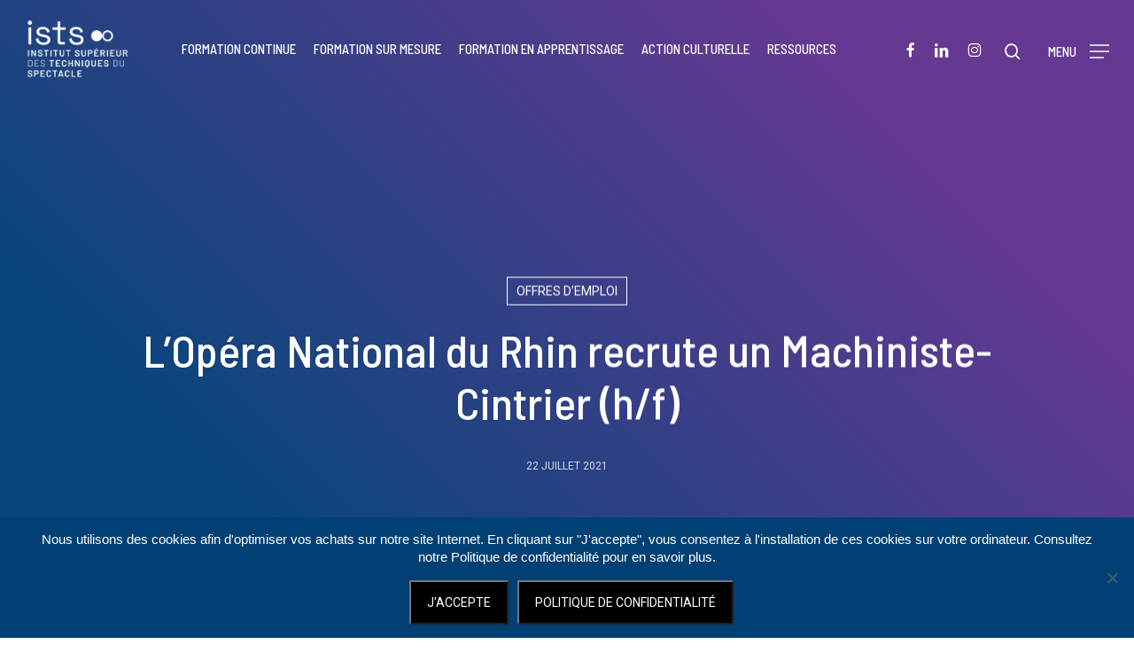

--- FILE ---
content_type: text/html; charset=UTF-8
request_url: https://www.ists-avignon.com/offres-demploi/lopera-national-du-rhin-recrute-un-machiniste-cintrier-h-f-2/
body_size: 24807
content:
<!doctype html>
<html lang="fr-FR" class="no-js">
<head>
	<meta charset="UTF-8">
	<meta name="viewport" content="width=device-width, initial-scale=1, maximum-scale=1, user-scalable=0" /><meta name='robots' content='index, follow, max-image-preview:large, max-snippet:-1, max-video-preview:-1' />

	<!-- This site is optimized with the Yoast SEO plugin v26.8 - https://yoast.com/product/yoast-seo-wordpress/ -->
	<title>L&#039;Opéra National du Rhin recrute un Machiniste-Cintrier (h/f) | ISTS</title>
	<link rel="canonical" href="https://www.ists-avignon.com/offres-demploi/lopera-national-du-rhin-recrute-un-machiniste-cintrier-h-f-2/" />
	<meta property="og:locale" content="fr_FR" />
	<meta property="og:type" content="article" />
	<meta property="og:title" content="L&#039;Opéra National du Rhin recrute un Machiniste-Cintrier (h/f) | ISTS" />
	<meta property="og:description" content="Mission générale Technicien de scène chargé de la préparation et l’exploitation des installations scéniques et des décors. Il intervient plus particulièrement sur l’ensemble des appareils de levage des décors, et..." />
	<meta property="og:url" content="https://www.ists-avignon.com/offres-demploi/lopera-national-du-rhin-recrute-un-machiniste-cintrier-h-f-2/" />
	<meta property="og:site_name" content="ISTS" />
	<meta property="article:publisher" content="https://www.facebook.com/ists.avignon" />
	<meta property="article:published_time" content="2021-07-22T09:19:12+00:00" />
	<meta property="og:image" content="https://www.ists-avignon.com/wp-content/uploads/2025/09/DSC05079-credits-NadiaL-ISTS.jpg" />
	<meta property="og:image:width" content="2560" />
	<meta property="og:image:height" content="1853" />
	<meta property="og:image:type" content="image/jpeg" />
	<meta name="author" content="ISTS" />
	<script type="application/ld+json" class="yoast-schema-graph">{"@context":"https://schema.org","@graph":[{"@type":"Article","@id":"https://www.ists-avignon.com/offres-demploi/lopera-national-du-rhin-recrute-un-machiniste-cintrier-h-f-2/#article","isPartOf":{"@id":"https://www.ists-avignon.com/offres-demploi/lopera-national-du-rhin-recrute-un-machiniste-cintrier-h-f-2/"},"author":{"name":"ISTS","@id":"https://www.ists-avignon.com/#/schema/person/ed639af543a8a11db104d153ea723870"},"headline":"L&rsquo;Opéra National du Rhin recrute un Machiniste-Cintrier (h/f)","datePublished":"2021-07-22T09:19:12+00:00","mainEntityOfPage":{"@id":"https://www.ists-avignon.com/offres-demploi/lopera-national-du-rhin-recrute-un-machiniste-cintrier-h-f-2/"},"wordCount":826,"publisher":{"@id":"https://www.ists-avignon.com/#organization"},"articleSection":["Offres d’emploi"],"inLanguage":"fr-FR"},{"@type":"WebPage","@id":"https://www.ists-avignon.com/offres-demploi/lopera-national-du-rhin-recrute-un-machiniste-cintrier-h-f-2/","url":"https://www.ists-avignon.com/offres-demploi/lopera-national-du-rhin-recrute-un-machiniste-cintrier-h-f-2/","name":"L'Opéra National du Rhin recrute un Machiniste-Cintrier (h/f) | ISTS","isPartOf":{"@id":"https://www.ists-avignon.com/#website"},"datePublished":"2021-07-22T09:19:12+00:00","inLanguage":"fr-FR","potentialAction":[{"@type":"ReadAction","target":["https://www.ists-avignon.com/offres-demploi/lopera-national-du-rhin-recrute-un-machiniste-cintrier-h-f-2/"]}]},{"@type":"WebSite","@id":"https://www.ists-avignon.com/#website","url":"https://www.ists-avignon.com/","name":"ISTS","description":"Formation aux métiers techniques du spectacle","publisher":{"@id":"https://www.ists-avignon.com/#organization"},"potentialAction":[{"@type":"SearchAction","target":{"@type":"EntryPoint","urlTemplate":"https://www.ists-avignon.com/?s={search_term_string}"},"query-input":{"@type":"PropertyValueSpecification","valueRequired":true,"valueName":"search_term_string"}}],"inLanguage":"fr-FR"},{"@type":"Organization","@id":"https://www.ists-avignon.com/#organization","name":"Institut Supérieur des Techniques du Spectacle","alternateName":"ISTS","url":"https://www.ists-avignon.com/","logo":{"@type":"ImageObject","inLanguage":"fr-FR","@id":"https://www.ists-avignon.com/#/schema/logo/image/","url":"https://www.ists-avignon.com/wp-content/uploads/2022/05/ISTS-logo-ists-CARRE.png","contentUrl":"https://www.ists-avignon.com/wp-content/uploads/2022/05/ISTS-logo-ists-CARRE.png","width":2000,"height":2000,"caption":"Institut Supérieur des Techniques du Spectacle"},"image":{"@id":"https://www.ists-avignon.com/#/schema/logo/image/"},"sameAs":["https://www.facebook.com/ists.avignon","https://www.linkedin.com/company/35431719/","https://www.instagram.com/ists_avignon_marseille/","https://www.youtube.com/@ists"]},{"@type":"Person","@id":"https://www.ists-avignon.com/#/schema/person/ed639af543a8a11db104d153ea723870","name":"ISTS","sameAs":["https://www.ists-avignon.com"],"url":"https://www.ists-avignon.com/author/master_84/"}]}</script>
	<!-- / Yoast SEO plugin. -->


<link rel='dns-prefetch' href='//challenges.cloudflare.com' />
<link rel='dns-prefetch' href='//fonts.googleapis.com' />
<link rel="alternate" type="application/rss+xml" title="ISTS &raquo; Flux" href="https://www.ists-avignon.com/feed/" />
<link rel="alternate" type="application/rss+xml" title="ISTS &raquo; Flux des commentaires" href="https://www.ists-avignon.com/comments/feed/" />
<link rel="alternate" title="oEmbed (JSON)" type="application/json+oembed" href="https://www.ists-avignon.com/wp-json/oembed/1.0/embed?url=https%3A%2F%2Fwww.ists-avignon.com%2Foffres-demploi%2Flopera-national-du-rhin-recrute-un-machiniste-cintrier-h-f-2%2F" />
<link rel="alternate" title="oEmbed (XML)" type="text/xml+oembed" href="https://www.ists-avignon.com/wp-json/oembed/1.0/embed?url=https%3A%2F%2Fwww.ists-avignon.com%2Foffres-demploi%2Flopera-national-du-rhin-recrute-un-machiniste-cintrier-h-f-2%2F&#038;format=xml" />
<style id='wp-img-auto-sizes-contain-inline-css' type='text/css'>
img:is([sizes=auto i],[sizes^="auto," i]){contain-intrinsic-size:3000px 1500px}
/*# sourceURL=wp-img-auto-sizes-contain-inline-css */
</style>
<style id='wp-emoji-styles-inline-css' type='text/css'>

	img.wp-smiley, img.emoji {
		display: inline !important;
		border: none !important;
		box-shadow: none !important;
		height: 1em !important;
		width: 1em !important;
		margin: 0 0.07em !important;
		vertical-align: -0.1em !important;
		background: none !important;
		padding: 0 !important;
	}
/*# sourceURL=wp-emoji-styles-inline-css */
</style>
<link rel='stylesheet' id='wp-block-library-css' href='https://www.ists-avignon.com/wp-includes/css/dist/block-library/style.min.css?ver=6.9' type='text/css' media='all' />
<style id='global-styles-inline-css' type='text/css'>
:root{--wp--preset--aspect-ratio--square: 1;--wp--preset--aspect-ratio--4-3: 4/3;--wp--preset--aspect-ratio--3-4: 3/4;--wp--preset--aspect-ratio--3-2: 3/2;--wp--preset--aspect-ratio--2-3: 2/3;--wp--preset--aspect-ratio--16-9: 16/9;--wp--preset--aspect-ratio--9-16: 9/16;--wp--preset--color--black: #000000;--wp--preset--color--cyan-bluish-gray: #abb8c3;--wp--preset--color--white: #ffffff;--wp--preset--color--pale-pink: #f78da7;--wp--preset--color--vivid-red: #cf2e2e;--wp--preset--color--luminous-vivid-orange: #ff6900;--wp--preset--color--luminous-vivid-amber: #fcb900;--wp--preset--color--light-green-cyan: #7bdcb5;--wp--preset--color--vivid-green-cyan: #00d084;--wp--preset--color--pale-cyan-blue: #8ed1fc;--wp--preset--color--vivid-cyan-blue: #0693e3;--wp--preset--color--vivid-purple: #9b51e0;--wp--preset--gradient--vivid-cyan-blue-to-vivid-purple: linear-gradient(135deg,rgb(6,147,227) 0%,rgb(155,81,224) 100%);--wp--preset--gradient--light-green-cyan-to-vivid-green-cyan: linear-gradient(135deg,rgb(122,220,180) 0%,rgb(0,208,130) 100%);--wp--preset--gradient--luminous-vivid-amber-to-luminous-vivid-orange: linear-gradient(135deg,rgb(252,185,0) 0%,rgb(255,105,0) 100%);--wp--preset--gradient--luminous-vivid-orange-to-vivid-red: linear-gradient(135deg,rgb(255,105,0) 0%,rgb(207,46,46) 100%);--wp--preset--gradient--very-light-gray-to-cyan-bluish-gray: linear-gradient(135deg,rgb(238,238,238) 0%,rgb(169,184,195) 100%);--wp--preset--gradient--cool-to-warm-spectrum: linear-gradient(135deg,rgb(74,234,220) 0%,rgb(151,120,209) 20%,rgb(207,42,186) 40%,rgb(238,44,130) 60%,rgb(251,105,98) 80%,rgb(254,248,76) 100%);--wp--preset--gradient--blush-light-purple: linear-gradient(135deg,rgb(255,206,236) 0%,rgb(152,150,240) 100%);--wp--preset--gradient--blush-bordeaux: linear-gradient(135deg,rgb(254,205,165) 0%,rgb(254,45,45) 50%,rgb(107,0,62) 100%);--wp--preset--gradient--luminous-dusk: linear-gradient(135deg,rgb(255,203,112) 0%,rgb(199,81,192) 50%,rgb(65,88,208) 100%);--wp--preset--gradient--pale-ocean: linear-gradient(135deg,rgb(255,245,203) 0%,rgb(182,227,212) 50%,rgb(51,167,181) 100%);--wp--preset--gradient--electric-grass: linear-gradient(135deg,rgb(202,248,128) 0%,rgb(113,206,126) 100%);--wp--preset--gradient--midnight: linear-gradient(135deg,rgb(2,3,129) 0%,rgb(40,116,252) 100%);--wp--preset--font-size--small: 13px;--wp--preset--font-size--medium: 20px;--wp--preset--font-size--large: 36px;--wp--preset--font-size--x-large: 42px;--wp--preset--spacing--20: 0.44rem;--wp--preset--spacing--30: 0.67rem;--wp--preset--spacing--40: 1rem;--wp--preset--spacing--50: 1.5rem;--wp--preset--spacing--60: 2.25rem;--wp--preset--spacing--70: 3.38rem;--wp--preset--spacing--80: 5.06rem;--wp--preset--shadow--natural: 6px 6px 9px rgba(0, 0, 0, 0.2);--wp--preset--shadow--deep: 12px 12px 50px rgba(0, 0, 0, 0.4);--wp--preset--shadow--sharp: 6px 6px 0px rgba(0, 0, 0, 0.2);--wp--preset--shadow--outlined: 6px 6px 0px -3px rgb(255, 255, 255), 6px 6px rgb(0, 0, 0);--wp--preset--shadow--crisp: 6px 6px 0px rgb(0, 0, 0);}:root { --wp--style--global--content-size: 1300px;--wp--style--global--wide-size: 1300px; }:where(body) { margin: 0; }.wp-site-blocks > .alignleft { float: left; margin-right: 2em; }.wp-site-blocks > .alignright { float: right; margin-left: 2em; }.wp-site-blocks > .aligncenter { justify-content: center; margin-left: auto; margin-right: auto; }:where(.is-layout-flex){gap: 0.5em;}:where(.is-layout-grid){gap: 0.5em;}.is-layout-flow > .alignleft{float: left;margin-inline-start: 0;margin-inline-end: 2em;}.is-layout-flow > .alignright{float: right;margin-inline-start: 2em;margin-inline-end: 0;}.is-layout-flow > .aligncenter{margin-left: auto !important;margin-right: auto !important;}.is-layout-constrained > .alignleft{float: left;margin-inline-start: 0;margin-inline-end: 2em;}.is-layout-constrained > .alignright{float: right;margin-inline-start: 2em;margin-inline-end: 0;}.is-layout-constrained > .aligncenter{margin-left: auto !important;margin-right: auto !important;}.is-layout-constrained > :where(:not(.alignleft):not(.alignright):not(.alignfull)){max-width: var(--wp--style--global--content-size);margin-left: auto !important;margin-right: auto !important;}.is-layout-constrained > .alignwide{max-width: var(--wp--style--global--wide-size);}body .is-layout-flex{display: flex;}.is-layout-flex{flex-wrap: wrap;align-items: center;}.is-layout-flex > :is(*, div){margin: 0;}body .is-layout-grid{display: grid;}.is-layout-grid > :is(*, div){margin: 0;}body{padding-top: 0px;padding-right: 0px;padding-bottom: 0px;padding-left: 0px;}:root :where(.wp-element-button, .wp-block-button__link){background-color: #32373c;border-width: 0;color: #fff;font-family: inherit;font-size: inherit;font-style: inherit;font-weight: inherit;letter-spacing: inherit;line-height: inherit;padding-top: calc(0.667em + 2px);padding-right: calc(1.333em + 2px);padding-bottom: calc(0.667em + 2px);padding-left: calc(1.333em + 2px);text-decoration: none;text-transform: inherit;}.has-black-color{color: var(--wp--preset--color--black) !important;}.has-cyan-bluish-gray-color{color: var(--wp--preset--color--cyan-bluish-gray) !important;}.has-white-color{color: var(--wp--preset--color--white) !important;}.has-pale-pink-color{color: var(--wp--preset--color--pale-pink) !important;}.has-vivid-red-color{color: var(--wp--preset--color--vivid-red) !important;}.has-luminous-vivid-orange-color{color: var(--wp--preset--color--luminous-vivid-orange) !important;}.has-luminous-vivid-amber-color{color: var(--wp--preset--color--luminous-vivid-amber) !important;}.has-light-green-cyan-color{color: var(--wp--preset--color--light-green-cyan) !important;}.has-vivid-green-cyan-color{color: var(--wp--preset--color--vivid-green-cyan) !important;}.has-pale-cyan-blue-color{color: var(--wp--preset--color--pale-cyan-blue) !important;}.has-vivid-cyan-blue-color{color: var(--wp--preset--color--vivid-cyan-blue) !important;}.has-vivid-purple-color{color: var(--wp--preset--color--vivid-purple) !important;}.has-black-background-color{background-color: var(--wp--preset--color--black) !important;}.has-cyan-bluish-gray-background-color{background-color: var(--wp--preset--color--cyan-bluish-gray) !important;}.has-white-background-color{background-color: var(--wp--preset--color--white) !important;}.has-pale-pink-background-color{background-color: var(--wp--preset--color--pale-pink) !important;}.has-vivid-red-background-color{background-color: var(--wp--preset--color--vivid-red) !important;}.has-luminous-vivid-orange-background-color{background-color: var(--wp--preset--color--luminous-vivid-orange) !important;}.has-luminous-vivid-amber-background-color{background-color: var(--wp--preset--color--luminous-vivid-amber) !important;}.has-light-green-cyan-background-color{background-color: var(--wp--preset--color--light-green-cyan) !important;}.has-vivid-green-cyan-background-color{background-color: var(--wp--preset--color--vivid-green-cyan) !important;}.has-pale-cyan-blue-background-color{background-color: var(--wp--preset--color--pale-cyan-blue) !important;}.has-vivid-cyan-blue-background-color{background-color: var(--wp--preset--color--vivid-cyan-blue) !important;}.has-vivid-purple-background-color{background-color: var(--wp--preset--color--vivid-purple) !important;}.has-black-border-color{border-color: var(--wp--preset--color--black) !important;}.has-cyan-bluish-gray-border-color{border-color: var(--wp--preset--color--cyan-bluish-gray) !important;}.has-white-border-color{border-color: var(--wp--preset--color--white) !important;}.has-pale-pink-border-color{border-color: var(--wp--preset--color--pale-pink) !important;}.has-vivid-red-border-color{border-color: var(--wp--preset--color--vivid-red) !important;}.has-luminous-vivid-orange-border-color{border-color: var(--wp--preset--color--luminous-vivid-orange) !important;}.has-luminous-vivid-amber-border-color{border-color: var(--wp--preset--color--luminous-vivid-amber) !important;}.has-light-green-cyan-border-color{border-color: var(--wp--preset--color--light-green-cyan) !important;}.has-vivid-green-cyan-border-color{border-color: var(--wp--preset--color--vivid-green-cyan) !important;}.has-pale-cyan-blue-border-color{border-color: var(--wp--preset--color--pale-cyan-blue) !important;}.has-vivid-cyan-blue-border-color{border-color: var(--wp--preset--color--vivid-cyan-blue) !important;}.has-vivid-purple-border-color{border-color: var(--wp--preset--color--vivid-purple) !important;}.has-vivid-cyan-blue-to-vivid-purple-gradient-background{background: var(--wp--preset--gradient--vivid-cyan-blue-to-vivid-purple) !important;}.has-light-green-cyan-to-vivid-green-cyan-gradient-background{background: var(--wp--preset--gradient--light-green-cyan-to-vivid-green-cyan) !important;}.has-luminous-vivid-amber-to-luminous-vivid-orange-gradient-background{background: var(--wp--preset--gradient--luminous-vivid-amber-to-luminous-vivid-orange) !important;}.has-luminous-vivid-orange-to-vivid-red-gradient-background{background: var(--wp--preset--gradient--luminous-vivid-orange-to-vivid-red) !important;}.has-very-light-gray-to-cyan-bluish-gray-gradient-background{background: var(--wp--preset--gradient--very-light-gray-to-cyan-bluish-gray) !important;}.has-cool-to-warm-spectrum-gradient-background{background: var(--wp--preset--gradient--cool-to-warm-spectrum) !important;}.has-blush-light-purple-gradient-background{background: var(--wp--preset--gradient--blush-light-purple) !important;}.has-blush-bordeaux-gradient-background{background: var(--wp--preset--gradient--blush-bordeaux) !important;}.has-luminous-dusk-gradient-background{background: var(--wp--preset--gradient--luminous-dusk) !important;}.has-pale-ocean-gradient-background{background: var(--wp--preset--gradient--pale-ocean) !important;}.has-electric-grass-gradient-background{background: var(--wp--preset--gradient--electric-grass) !important;}.has-midnight-gradient-background{background: var(--wp--preset--gradient--midnight) !important;}.has-small-font-size{font-size: var(--wp--preset--font-size--small) !important;}.has-medium-font-size{font-size: var(--wp--preset--font-size--medium) !important;}.has-large-font-size{font-size: var(--wp--preset--font-size--large) !important;}.has-x-large-font-size{font-size: var(--wp--preset--font-size--x-large) !important;}
/*# sourceURL=global-styles-inline-css */
</style>

<link rel='stylesheet' id='dnd-upload-cf7-css' href='https://www.ists-avignon.com/wp-content/plugins/drag-and-drop-multiple-file-upload-contact-form-7/assets/css/dnd-upload-cf7.css?ver=1.3.9.3' type='text/css' media='all' />
<link rel='stylesheet' id='contact-form-7-css' href='https://www.ists-avignon.com/wp-content/plugins/contact-form-7/includes/css/styles.css?ver=6.1.4' type='text/css' media='all' />
<link rel='stylesheet' id='cookie-notice-front-css' href='https://www.ists-avignon.com/wp-content/plugins/cookie-notice/css/front.min.css?ver=2.5.11' type='text/css' media='all' />
<link rel='stylesheet' id='email-subscribers-css' href='https://www.ists-avignon.com/wp-content/plugins/email-subscribers/lite/public/css/email-subscribers-public.css?ver=5.9.14' type='text/css' media='all' />
<link rel='stylesheet' id='salient-social-css' href='https://www.ists-avignon.com/wp-content/plugins/salient-social/css/style.css?ver=1.2.6' type='text/css' media='all' />
<style id='salient-social-inline-css' type='text/css'>

  .sharing-default-minimal .nectar-love.loved,
  body .nectar-social[data-color-override="override"].fixed > a:before, 
  body .nectar-social[data-color-override="override"].fixed .nectar-social-inner a,
  .sharing-default-minimal .nectar-social[data-color-override="override"] .nectar-social-inner a:hover,
  .nectar-social.vertical[data-color-override="override"] .nectar-social-inner a:hover {
    background-color: #004074;
  }
  .nectar-social.hover .nectar-love.loved,
  .nectar-social.hover > .nectar-love-button a:hover,
  .nectar-social[data-color-override="override"].hover > div a:hover,
  #single-below-header .nectar-social[data-color-override="override"].hover > div a:hover,
  .nectar-social[data-color-override="override"].hover .share-btn:hover,
  .sharing-default-minimal .nectar-social[data-color-override="override"] .nectar-social-inner a {
    border-color: #004074;
  }
  #single-below-header .nectar-social.hover .nectar-love.loved i,
  #single-below-header .nectar-social.hover[data-color-override="override"] a:hover,
  #single-below-header .nectar-social.hover[data-color-override="override"] a:hover i,
  #single-below-header .nectar-social.hover .nectar-love-button a:hover i,
  .nectar-love:hover i,
  .hover .nectar-love:hover .total_loves,
  .nectar-love.loved i,
  .nectar-social.hover .nectar-love.loved .total_loves,
  .nectar-social.hover .share-btn:hover, 
  .nectar-social[data-color-override="override"].hover .nectar-social-inner a:hover,
  .nectar-social[data-color-override="override"].hover > div:hover span,
  .sharing-default-minimal .nectar-social[data-color-override="override"] .nectar-social-inner a:not(:hover) i,
  .sharing-default-minimal .nectar-social[data-color-override="override"] .nectar-social-inner a:not(:hover) {
    color: #004074;
  }
/*# sourceURL=salient-social-inline-css */
</style>
<link rel='stylesheet' id='c4wp-public-css' href='https://www.ists-avignon.com/wp-content/plugins/wp-captcha//assets/css/c4wp-public.css?ver=6.9' type='text/css' media='all' />
<link rel='stylesheet' id='wpmt-css-frontend-css' href='https://www.ists-avignon.com/wp-content/plugins/wp-mailto-links/core/includes/assets/css/style.css?ver=231005-132936' type='text/css' media='all' />
<link rel='stylesheet' id='font-awesome-css' href='https://www.ists-avignon.com/wp-content/themes/ists/css/font-awesome-legacy.min.css?ver=4.7.1' type='text/css' media='all' />
<link rel='stylesheet' id='salient-grid-system-css' href='https://www.ists-avignon.com/wp-content/themes/ists/css/build/grid-system.css?ver=17.3.1' type='text/css' media='all' />
<link rel='stylesheet' id='main-styles-css' href='https://www.ists-avignon.com/wp-content/themes/ists/css/build/style.css?ver=17.3.1' type='text/css' media='all' />
<style id='main-styles-inline-css' type='text/css'>
html:not(.page-trans-loaded) { background-color: #014077; }
/*# sourceURL=main-styles-inline-css */
</style>
<link rel='stylesheet' id='nectar-header-layout-centered-menu-css' href='https://www.ists-avignon.com/wp-content/themes/ists/css/build/header/header-layout-centered-menu.css?ver=17.3.1' type='text/css' media='all' />
<link rel='stylesheet' id='nectar-single-styles-css' href='https://www.ists-avignon.com/wp-content/themes/ists/css/build/single.css?ver=17.3.1' type='text/css' media='all' />
<link rel='stylesheet' id='nectar-element-fancy-box-css' href='https://www.ists-avignon.com/wp-content/themes/ists/css/build/elements/element-fancy-box.css?ver=17.3.1' type='text/css' media='all' />
<link rel='stylesheet' id='nectar-cf7-css' href='https://www.ists-avignon.com/wp-content/themes/ists/css/build/third-party/cf7.css?ver=17.3.1' type='text/css' media='all' />
<link rel='stylesheet' id='nectar_default_font_open_sans-css' href='https://fonts.googleapis.com/css?family=Open+Sans%3A300%2C400%2C600%2C700&#038;subset=latin%2Clatin-ext' type='text/css' media='all' />
<link rel='stylesheet' id='responsive-css' href='https://www.ists-avignon.com/wp-content/themes/ists/css/build/responsive.css?ver=17.3.1' type='text/css' media='all' />
<link rel='stylesheet' id='skin-material-css' href='https://www.ists-avignon.com/wp-content/themes/ists/css/build/skin-material.css?ver=17.3.1' type='text/css' media='all' />
<link rel='stylesheet' id='salient-wp-menu-dynamic-css' href='https://www.ists-avignon.com/wp-content/uploads/salient/menu-dynamic.css?ver=20342' type='text/css' media='all' />
<link rel='stylesheet' id='cf7cf-style-css' href='https://www.ists-avignon.com/wp-content/plugins/cf7-conditional-fields/style.css?ver=2.6.7' type='text/css' media='all' />
<link rel='stylesheet' id='dynamic-css-css' href='https://www.ists-avignon.com/wp-content/themes/ists/css/salient-dynamic-styles.css?ver=82536' type='text/css' media='all' />
<style id='dynamic-css-inline-css' type='text/css'>
#page-header-bg[data-post-hs="default_minimal"] .inner-wrap{text-align:center}#page-header-bg[data-post-hs="default_minimal"] .inner-wrap >a,.material #page-header-bg.fullscreen-header .inner-wrap >a{color:#fff;font-weight:600;border:var(--nectar-border-thickness) solid rgba(255,255,255,0.4);padding:4px 10px;margin:5px 6px 0 5px;display:inline-block;transition:all 0.2s ease;-webkit-transition:all 0.2s ease;font-size:14px;line-height:18px}body.material #page-header-bg.fullscreen-header .inner-wrap >a{margin-bottom:15px;}body.material #page-header-bg.fullscreen-header .inner-wrap >a{border:none;padding:6px 10px}body[data-button-style^="rounded"] #page-header-bg[data-post-hs="default_minimal"] .inner-wrap >a,body[data-button-style^="rounded"].material #page-header-bg.fullscreen-header .inner-wrap >a{border-radius:100px}body.single [data-post-hs="default_minimal"] #single-below-header span,body.single .heading-title[data-header-style="default_minimal"] #single-below-header span{line-height:14px;}#page-header-bg[data-post-hs="default_minimal"] #single-below-header{text-align:center;position:relative;z-index:100}#page-header-bg[data-post-hs="default_minimal"] #single-below-header span{float:none;display:inline-block}#page-header-bg[data-post-hs="default_minimal"] .inner-wrap >a:hover,#page-header-bg[data-post-hs="default_minimal"] .inner-wrap >a:focus{border-color:transparent}#page-header-bg.fullscreen-header .avatar,#page-header-bg[data-post-hs="default_minimal"] .avatar{border-radius:100%}#page-header-bg.fullscreen-header .meta-author span,#page-header-bg[data-post-hs="default_minimal"] .meta-author span{display:block}#page-header-bg.fullscreen-header .meta-author img{margin-bottom:0;height:50px;width:auto}#page-header-bg[data-post-hs="default_minimal"] .meta-author img{margin-bottom:0;height:40px;width:auto}#page-header-bg[data-post-hs="default_minimal"] .author-section{position:absolute;bottom:30px}#page-header-bg.fullscreen-header .meta-author,#page-header-bg[data-post-hs="default_minimal"] .meta-author{font-size:18px}#page-header-bg.fullscreen-header .author-section .meta-date,#page-header-bg[data-post-hs="default_minimal"] .author-section .meta-date{font-size:12px;color:rgba(255,255,255,0.8)}#page-header-bg.fullscreen-header .author-section .meta-date i{font-size:12px}#page-header-bg[data-post-hs="default_minimal"] .author-section .meta-date i{font-size:11px;line-height:14px}#page-header-bg[data-post-hs="default_minimal"] .author-section .avatar-post-info{position:relative;top:-5px}#page-header-bg.fullscreen-header .author-section a,#page-header-bg[data-post-hs="default_minimal"] .author-section a{display:block;margin-bottom:-2px}#page-header-bg[data-post-hs="default_minimal"] .author-section a{font-size:14px;line-height:14px}#page-header-bg.fullscreen-header .author-section a:hover,#page-header-bg[data-post-hs="default_minimal"] .author-section a:hover{color:rgba(255,255,255,0.85)!important}#page-header-bg.fullscreen-header .author-section,#page-header-bg[data-post-hs="default_minimal"] .author-section{width:100%;z-index:10;text-align:center}#page-header-bg.fullscreen-header .author-section{margin-top:25px;}#page-header-bg.fullscreen-header .author-section span,#page-header-bg[data-post-hs="default_minimal"] .author-section span{padding-left:0;line-height:20px;font-size:20px}#page-header-bg.fullscreen-header .author-section .avatar-post-info,#page-header-bg[data-post-hs="default_minimal"] .author-section .avatar-post-info{margin-left:10px}#page-header-bg.fullscreen-header .author-section .avatar-post-info,#page-header-bg.fullscreen-header .author-section .meta-author,#page-header-bg[data-post-hs="default_minimal"] .author-section .avatar-post-info,#page-header-bg[data-post-hs="default_minimal"] .author-section .meta-author{text-align:left;display:inline-block;top:9px}@media only screen and (min-width :690px) and (max-width :999px){body.single-post #page-header-bg[data-post-hs="default_minimal"]{padding-top:10%;padding-bottom:10%;}}@media only screen and (max-width :690px){#ajax-content-wrap #page-header-bg[data-post-hs="default_minimal"] #single-below-header span:not(.rich-snippet-hidden),#ajax-content-wrap .row.heading-title[data-header-style="default_minimal"] .col.section-title span.meta-category{display:inline-block;}.container-wrap[data-remove-post-comment-number="0"][data-remove-post-author="0"][data-remove-post-date="0"] .heading-title[data-header-style="default_minimal"] #single-below-header > span,#page-header-bg[data-post-hs="default_minimal"] .span_6[data-remove-post-comment-number="0"][data-remove-post-author="0"][data-remove-post-date="0"] #single-below-header > span{padding:0 8px;}.container-wrap[data-remove-post-comment-number="0"][data-remove-post-author="0"][data-remove-post-date="0"] .heading-title[data-header-style="default_minimal"] #single-below-header span,#page-header-bg[data-post-hs="default_minimal"] .span_6[data-remove-post-comment-number="0"][data-remove-post-author="0"][data-remove-post-date="0"] #single-below-header span{font-size:13px;line-height:10px;}.material #page-header-bg.fullscreen-header .author-section{margin-top:5px;}#page-header-bg.fullscreen-header .author-section{bottom:20px;}#page-header-bg.fullscreen-header .author-section .meta-date:not(.updated){margin-top:-4px;display:block;}#page-header-bg.fullscreen-header .author-section .avatar-post-info{margin:10px 0 0 0;}}#page-header-bg.fullscreen-header,#page-header-wrap.fullscreen-header{width:100%;position:relative;transition:none;-webkit-transition:none;z-index:2}#page-header-wrap.fullscreen-header{background-color:#2b2b2b}#page-header-bg.fullscreen-header .span_6{opacity:1}#page-header-bg.fullscreen-header[data-alignment-v="middle"] .span_6{top:50%!important}.default-blog-title.fullscreen-header{position:relative}@media only screen and (min-width :1px) and (max-width :999px){#page-header-bg[data-parallax="1"][data-alignment-v="middle"].fullscreen-header .span_6{-webkit-transform:translateY(-50%)!important;transform:translateY(-50%)!important;}#page-header-bg[data-parallax="1"][data-alignment-v="middle"].fullscreen-header .nectar-particles .span_6{-webkit-transform:none!important;transform:none!important;}#page-header-bg.fullscreen-header .row{top:0!important;}}body.material #page-header-bg.fullscreen-header .inner-wrap >a:hover{box-shadow:0 10px 24px rgba(0,0,0,0.15);}#page-header-bg.fullscreen-header .author-section .meta-category{display:block;}#page-header-bg.fullscreen-header .author-section .meta-category a,#page-header-bg.fullscreen-header .author-section,#page-header-bg.fullscreen-header .meta-author img{display:inline-block}#page-header-bg h1{padding-top:5px;padding-bottom:5px}.single-post #page-header-bg.fullscreen-header h1{margin:0 auto;}#page-header-bg.fullscreen-header .author-section{width:auto}#page-header-bg.fullscreen-header .author-section .avatar-post-info,#page-header-bg.fullscreen-header .author-section .meta-author{text-align:center}#page-header-bg.fullscreen-header .author-section .avatar-post-info{margin-top:13px;margin-left:0}#page-header-bg.fullscreen-header .author-section .meta-author{top:0}#page-header-bg.fullscreen-header .author-section{margin-top:25px}#page-header-bg.fullscreen-header .author-section .meta-author{display:block;float:none}.single-post #page-header-bg.fullscreen-header,.single-post #single-below-header.fullscreen-header{background-color:#f6f6f6}.single-post #single-below-header.fullscreen-header{border-top:1px solid #DDD;border-bottom:none!important}.no-rgba #header-space{display:none;}@media only screen and (max-width:999px){body #header-space[data-header-mobile-fixed="1"]{display:none;}#header-outer[data-mobile-fixed="false"]{position:absolute;}}@media only screen and (max-width:999px){body:not(.nectar-no-flex-height) #header-space[data-secondary-header-display="full"]:not([data-header-mobile-fixed="false"]){display:block!important;margin-bottom:-96px;}#header-space[data-secondary-header-display="full"][data-header-mobile-fixed="false"]{display:none;}}@media only screen and (min-width:1000px){#header-space{display:none;}.nectar-slider-wrap.first-section,.parallax_slider_outer.first-section,.full-width-content.first-section,.parallax_slider_outer.first-section .swiper-slide .content,.nectar-slider-wrap.first-section .swiper-slide .content,#page-header-bg,.nder-page-header,#page-header-wrap,.full-width-section.first-section{margin-top:0!important;}body #page-header-bg,body #page-header-wrap{height:126px;}body #search-outer{z-index:100000;}}@media only screen and (min-width:1000px){#page-header-wrap.fullscreen-header,#page-header-wrap.fullscreen-header #page-header-bg,html:not(.nectar-box-roll-loaded) .nectar-box-roll > #page-header-bg.fullscreen-header,.nectar_fullscreen_zoom_recent_projects,#nectar_fullscreen_rows:not(.afterLoaded) > div{height:100vh;}.wpb_row.vc_row-o-full-height.top-level,.wpb_row.vc_row-o-full-height.top-level > .col.span_12{min-height:100vh;}#page-header-bg[data-alignment-v="middle"] .span_6 .inner-wrap,#page-header-bg[data-alignment-v="top"] .span_6 .inner-wrap,.blog-archive-header.color-bg .container{padding-top:123px;}#page-header-wrap.container #page-header-bg .span_6 .inner-wrap{padding-top:0;}.nectar-slider-wrap[data-fullscreen="true"]:not(.loaded),.nectar-slider-wrap[data-fullscreen="true"]:not(.loaded) .swiper-container{height:calc(100vh + 2px)!important;}.admin-bar .nectar-slider-wrap[data-fullscreen="true"]:not(.loaded),.admin-bar .nectar-slider-wrap[data-fullscreen="true"]:not(.loaded) .swiper-container{height:calc(100vh - 30px)!important;}}@media only screen and (max-width:999px){#page-header-bg[data-alignment-v="middle"]:not(.fullscreen-header) .span_6 .inner-wrap,#page-header-bg[data-alignment-v="top"] .span_6 .inner-wrap,.blog-archive-header.color-bg .container{padding-top:80px;}.vc_row.top-level.full-width-section:not(.full-width-ns) > .span_12,#page-header-bg[data-alignment-v="bottom"] .span_6 .inner-wrap{padding-top:70px;}}@media only screen and (max-width:690px){.vc_row.top-level.full-width-section:not(.full-width-ns) > .span_12{padding-top:80px;}.vc_row.top-level.full-width-content .nectar-recent-posts-single_featured .recent-post-container > .inner-wrap{padding-top:70px;}}@media only screen and (max-width:999px){.full-width-ns .nectar-slider-wrap .swiper-slide[data-y-pos="middle"] .content,.full-width-ns .nectar-slider-wrap .swiper-slide[data-y-pos="top"] .content{padding-top:30px;}}@media only screen and (max-width:999px){.using-mobile-browser #page-header-wrap.fullscreen-header,.using-mobile-browser #page-header-wrap.fullscreen-header #page-header-bg{height:calc(100vh - 76px);}.using-mobile-browser #nectar_fullscreen_rows:not(.afterLoaded):not([data-mobile-disable="on"]) > div{height:calc(100vh - 76px);}.using-mobile-browser .wpb_row.vc_row-o-full-height.top-level,.using-mobile-browser .wpb_row.vc_row-o-full-height.top-level > .col.span_12,[data-permanent-transparent="1"].using-mobile-browser .wpb_row.vc_row-o-full-height.top-level,[data-permanent-transparent="1"].using-mobile-browser .wpb_row.vc_row-o-full-height.top-level > .col.span_12{min-height:calc(100vh - 76px);}#page-header-wrap.fullscreen-header,#page-header-wrap.fullscreen-header #page-header-bg,html:not(.nectar-box-roll-loaded) .nectar-box-roll > #page-header-bg.fullscreen-header,.nectar_fullscreen_zoom_recent_projects,.nectar-slider-wrap[data-fullscreen="true"]:not(.loaded),.nectar-slider-wrap[data-fullscreen="true"]:not(.loaded) .swiper-container,#nectar_fullscreen_rows:not(.afterLoaded):not([data-mobile-disable="on"]) > div{height:calc(100vh - 1px);}.wpb_row.vc_row-o-full-height.top-level,.wpb_row.vc_row-o-full-height.top-level > .col.span_12{min-height:calc(100vh - 1px);}body[data-transparent-header="false"] #ajax-content-wrap.no-scroll{min-height:calc(100vh - 1px);height:calc(100vh - 1px);}}.screen-reader-text,.nectar-skip-to-content:not(:focus){border:0;clip:rect(1px,1px,1px,1px);clip-path:inset(50%);height:1px;margin:-1px;overflow:hidden;padding:0;position:absolute!important;width:1px;word-wrap:normal!important;}.row .col img:not([srcset]){width:auto;}.row .col img.img-with-animation.nectar-lazy:not([srcset]){width:100%;}
/*# sourceURL=dynamic-css-inline-css */
</style>
<link rel='stylesheet' id='salient-child-style-css' href='https://www.ists-avignon.com/wp-content/themes/ists-child/style.css?ver=17.3.1' type='text/css' media='all' />
<link rel='stylesheet' id='bsf-Defaults-css' href='https://www.ists-avignon.com/wp-content/uploads/smile_fonts/Defaults/Defaults.css?ver=3.21.1' type='text/css' media='all' />
<link rel='stylesheet' id='redux-google-fonts-salient_redux-css' href='https://fonts.googleapis.com/css?family=Barlow+Semi+Condensed%3A500%2C400%2C600%7CBarlow%3A600%2C400%7CRoboto%3A400&#038;ver=6.9' type='text/css' media='all' />
<script type="text/javascript" id="cookie-notice-front-js-before">
/* <![CDATA[ */
var cnArgs = {"ajaxUrl":"https:\/\/www.ists-avignon.com\/wp-admin\/admin-ajax.php","nonce":"bf600aa899","hideEffect":"slide","position":"bottom","onScroll":false,"onScrollOffset":100,"onClick":false,"cookieName":"cookie_notice_accepted","cookieTime":2592000,"cookieTimeRejected":2592000,"globalCookie":false,"redirection":true,"cache":false,"revokeCookies":false,"revokeCookiesOpt":"automatic"};

//# sourceURL=cookie-notice-front-js-before
/* ]]> */
</script>
<script type="text/javascript" src="https://www.ists-avignon.com/wp-content/plugins/cookie-notice/js/front.min.js?ver=2.5.11" id="cookie-notice-front-js"></script>
<script type="text/javascript" src="https://www.ists-avignon.com/wp-includes/js/jquery/jquery.min.js?ver=3.7.1" id="jquery-core-js"></script>
<script type="text/javascript" src="https://www.ists-avignon.com/wp-includes/js/jquery/jquery-migrate.min.js?ver=3.4.1" id="jquery-migrate-js"></script>
<script type="text/javascript" src="https://www.ists-avignon.com/wp-content/plugins/wp-captcha//assets/js/c4wp-public.js?ver=6.9" id="c4wp-public-js"></script>
<script type="text/javascript" src="https://www.ists-avignon.com/wp-content/plugins/wp-mailto-links/core/includes/assets/js/custom.js?ver=231005-132936" id="wpmt-js-frontend-js"></script>
<script></script><link rel="https://api.w.org/" href="https://www.ists-avignon.com/wp-json/" /><link rel="alternate" title="JSON" type="application/json" href="https://www.ists-avignon.com/wp-json/wp/v2/posts/18555" /><link rel="EditURI" type="application/rsd+xml" title="RSD" href="https://www.ists-avignon.com/xmlrpc.php?rsd" />
<meta name="generator" content="WordPress 6.9" />
<link rel='shortlink' href='https://www.ists-avignon.com/?p=18555' />
<script type="text/javascript"> var root = document.getElementsByTagName( "html" )[0]; root.setAttribute( "class", "js" ); </script><meta name="generator" content="Powered by WPBakery Page Builder - drag and drop page builder for WordPress."/>
<meta name="generator" content="Powered by Slider Revolution 6.7.37 - responsive, Mobile-Friendly Slider Plugin for WordPress with comfortable drag and drop interface." />
<link rel="icon" href="https://www.ists-avignon.com/wp-content/uploads/2022/01/cropped-favicon-32x32.png" sizes="32x32" />
<link rel="icon" href="https://www.ists-avignon.com/wp-content/uploads/2022/01/cropped-favicon-192x192.png" sizes="192x192" />
<link rel="apple-touch-icon" href="https://www.ists-avignon.com/wp-content/uploads/2022/01/cropped-favicon-180x180.png" />
<meta name="msapplication-TileImage" content="https://www.ists-avignon.com/wp-content/uploads/2022/01/cropped-favicon-270x270.png" />
<script>function setREVStartSize(e){
			//window.requestAnimationFrame(function() {
				window.RSIW = window.RSIW===undefined ? window.innerWidth : window.RSIW;
				window.RSIH = window.RSIH===undefined ? window.innerHeight : window.RSIH;
				try {
					var pw = document.getElementById(e.c).parentNode.offsetWidth,
						newh;
					pw = pw===0 || isNaN(pw) || (e.l=="fullwidth" || e.layout=="fullwidth") ? window.RSIW : pw;
					e.tabw = e.tabw===undefined ? 0 : parseInt(e.tabw);
					e.thumbw = e.thumbw===undefined ? 0 : parseInt(e.thumbw);
					e.tabh = e.tabh===undefined ? 0 : parseInt(e.tabh);
					e.thumbh = e.thumbh===undefined ? 0 : parseInt(e.thumbh);
					e.tabhide = e.tabhide===undefined ? 0 : parseInt(e.tabhide);
					e.thumbhide = e.thumbhide===undefined ? 0 : parseInt(e.thumbhide);
					e.mh = e.mh===undefined || e.mh=="" || e.mh==="auto" ? 0 : parseInt(e.mh,0);
					if(e.layout==="fullscreen" || e.l==="fullscreen")
						newh = Math.max(e.mh,window.RSIH);
					else{
						e.gw = Array.isArray(e.gw) ? e.gw : [e.gw];
						for (var i in e.rl) if (e.gw[i]===undefined || e.gw[i]===0) e.gw[i] = e.gw[i-1];
						e.gh = e.el===undefined || e.el==="" || (Array.isArray(e.el) && e.el.length==0)? e.gh : e.el;
						e.gh = Array.isArray(e.gh) ? e.gh : [e.gh];
						for (var i in e.rl) if (e.gh[i]===undefined || e.gh[i]===0) e.gh[i] = e.gh[i-1];
											
						var nl = new Array(e.rl.length),
							ix = 0,
							sl;
						e.tabw = e.tabhide>=pw ? 0 : e.tabw;
						e.thumbw = e.thumbhide>=pw ? 0 : e.thumbw;
						e.tabh = e.tabhide>=pw ? 0 : e.tabh;
						e.thumbh = e.thumbhide>=pw ? 0 : e.thumbh;
						for (var i in e.rl) nl[i] = e.rl[i]<window.RSIW ? 0 : e.rl[i];
						sl = nl[0];
						for (var i in nl) if (sl>nl[i] && nl[i]>0) { sl = nl[i]; ix=i;}
						var m = pw>(e.gw[ix]+e.tabw+e.thumbw) ? 1 : (pw-(e.tabw+e.thumbw)) / (e.gw[ix]);
						newh =  (e.gh[ix] * m) + (e.tabh + e.thumbh);
					}
					var el = document.getElementById(e.c);
					if (el!==null && el) el.style.height = newh+"px";
					el = document.getElementById(e.c+"_wrapper");
					if (el!==null && el) {
						el.style.height = newh+"px";
						el.style.display = "block";
					}
				} catch(e){
					console.log("Failure at Presize of Slider:" + e)
				}
			//});
		  };</script>
<noscript><style> .wpb_animate_when_almost_visible { opacity: 1; }</style></noscript><link rel='stylesheet' id='js_composer_front-css' href='https://www.ists-avignon.com/wp-content/themes/ists/css/build/plugins/js_composer.css?ver=17.3.1' type='text/css' media='all' />
<link data-pagespeed-no-defer data-nowprocket data-wpacu-skip data-no-optimize data-noptimize rel='stylesheet' id='main-styles-non-critical-css' href='https://www.ists-avignon.com/wp-content/themes/ists/css/build/style-non-critical.css?ver=17.3.1' type='text/css' media='all' />
<link data-pagespeed-no-defer data-nowprocket data-wpacu-skip data-no-optimize data-noptimize rel='stylesheet' id='fancyBox-css' href='https://www.ists-avignon.com/wp-content/themes/ists/css/build/plugins/jquery.fancybox.css?ver=3.3.1' type='text/css' media='all' />
<link data-pagespeed-no-defer data-nowprocket data-wpacu-skip data-no-optimize data-noptimize rel='stylesheet' id='nectar-ocm-core-css' href='https://www.ists-avignon.com/wp-content/themes/ists/css/build/off-canvas/core.css?ver=17.3.1' type='text/css' media='all' />
<link data-pagespeed-no-defer data-nowprocket data-wpacu-skip data-no-optimize data-noptimize rel='stylesheet' id='nectar-ocm-slide-out-right-hover-css' href='https://www.ists-avignon.com/wp-content/themes/ists/css/build/off-canvas/slide-out-right-hover.css?ver=17.3.1' type='text/css' media='all' />
<link rel='stylesheet' id='rs-plugin-settings-css' href='//www.ists-avignon.com/wp-content/plugins/revslider/sr6/assets/css/rs6.css?ver=6.7.37' type='text/css' media='all' />
<style id='rs-plugin-settings-inline-css' type='text/css'>
#rs-demo-id {}
/*# sourceURL=rs-plugin-settings-inline-css */
</style>
</head><body class="wp-singular post-template-default single single-post postid-18555 single-format-standard wp-theme-ists wp-child-theme-ists-child cookies-not-set material wpb-js-composer js-comp-ver-8.4.2 vc_responsive" data-footer-reveal="false" data-footer-reveal-shadow="none" data-header-format="centered-menu" data-body-border="off" data-boxed-style="" data-header-breakpoint="1000" data-dropdown-style="minimal" data-cae="easeOutCubic" data-cad="750" data-megamenu-width="contained" data-aie="zoom-out" data-ls="fancybox" data-apte="center_mask_reveal" data-hhun="1" data-fancy-form-rcs="default" data-form-style="default" data-form-submit="regular" data-is="minimal" data-button-style="default" data-user-account-button="false" data-flex-cols="true" data-col-gap="30px" data-header-inherit-rc="false" data-header-search="true" data-animated-anchors="true" data-ajax-transitions="true" data-full-width-header="true" data-slide-out-widget-area="true" data-slide-out-widget-area-style="slide-out-from-right-hover" data-user-set-ocm="1" data-loading-animation="none" data-bg-header="true" data-responsive="1" data-ext-responsive="true" data-ext-padding="90" data-header-resize="0" data-header-color="light" data-cart="false" data-remove-m-parallax="" data-remove-m-video-bgs="" data-m-animate="0" data-force-header-trans-color="light" data-smooth-scrolling="0" data-permanent-transparent="false" >
	
	<script type="text/javascript">
	 (function(window, document) {

		document.documentElement.classList.remove("no-js");

		if(navigator.userAgent.match(/(Android|iPod|iPhone|iPad|BlackBerry|IEMobile|Opera Mini)/)) {
			document.body.className += " using-mobile-browser mobile ";
		}
		if(navigator.userAgent.match(/Mac/) && navigator.maxTouchPoints && navigator.maxTouchPoints > 2) {
			document.body.className += " using-ios-device ";
		}

		if( !("ontouchstart" in window) ) {

			var body = document.querySelector("body");
			var winW = window.innerWidth;
			var bodyW = body.clientWidth;

			if (winW > bodyW + 4) {
				body.setAttribute("style", "--scroll-bar-w: " + (winW - bodyW - 4) + "px");
			} else {
				body.setAttribute("style", "--scroll-bar-w: 0px");
			}
		}

	 })(window, document);
   </script><a href="#ajax-content-wrap" class="nectar-skip-to-content">Skip to main content</a><div class="ocm-effect-wrap"><div class="ocm-effect-wrap-inner"><div id="ajax-loading-screen" data-disable-mobile="1" data-disable-fade-on-click="1" data-effect="center_mask_reveal" data-method="standard"><span class="mask-top"></span><span class="mask-right"></span><span class="mask-bottom"></span><span class="mask-left"></span></div>	
	<div id="header-space"  data-header-mobile-fixed='1'></div> 
	
		<div id="header-outer" data-has-menu="true" data-has-buttons="yes" data-header-button_style="default" data-using-pr-menu="false" data-mobile-fixed="1" data-ptnm="false" data-lhe="default" data-user-set-bg="#ffffff" data-format="centered-menu" data-permanent-transparent="false" data-megamenu-rt="0" data-remove-fixed="0" data-header-resize="0" data-cart="false" data-transparency-option="" data-box-shadow="none" data-shrink-num="6" data-using-secondary="0" data-using-logo="1" data-logo-height="70" data-m-logo-height="70" data-padding="28" data-full-width="true" data-condense="false" data-transparent-header="true" data-transparent-shadow-helper="false" data-remove-border="true" class="transparent">
		
<div id="search-outer" class="nectar">
	<div id="search">
		<div class="container">
			 <div id="search-box">
				 <div class="inner-wrap">
					 <div class="col span_12">
						  <form role="search" action="https://www.ists-avignon.com/" method="GET">
														 <input type="text" name="s"  value="" aria-label="Rechercher" placeholder="Rechercher" />
							 
						<span>Tapez sur Entrée pour lancer la recherche ou sur Echap pour l’annuler</span>
						<button aria-label="Rechercher" class="search-box__button" type="submit">Rechercher</button>						</form>
					</div><!--/span_12-->
				</div><!--/inner-wrap-->
			 </div><!--/search-box-->
			 <div id="close"><a href="#" role="button"><span class="screen-reader-text">Fermer la recherche</span>
				<span class="close-wrap"> <span class="close-line close-line1" role="presentation"></span> <span class="close-line close-line2" role="presentation"></span> </span>				 </a></div>
		 </div><!--/container-->
	</div><!--/search-->
</div><!--/search-outer-->

<header id="top" role="banner" aria-label="Main Menu">
	<div class="container">
		<div class="row">
			<div class="col span_3">
								<a id="logo" href="https://www.ists-avignon.com" data-supplied-ml-starting-dark="false" data-supplied-ml-starting="false" data-supplied-ml="false" >
					<img class="stnd skip-lazy default-logo dark-version" width="273" height="160" alt="ISTS" src="https://www.ists-avignon.com/wp-content/uploads/2022/02/ISTS-logo-h160.png" srcset="https://www.ists-avignon.com/wp-content/uploads/2022/02/ISTS-logo-h160.png 1x, https://www.ists-avignon.com/wp-content/uploads/2022/02/ISTS-logo-h160.png 2x" /><img class="starting-logo skip-lazy default-logo" width="273" height="160" alt="ISTS" src="https://www.ists-avignon.com/wp-content/uploads/2022/02/ISTS-logo-blanc-h160.png" srcset="https://www.ists-avignon.com/wp-content/uploads/2022/02/ISTS-logo-blanc-h160.png 1x, https://www.ists-avignon.com/wp-content/uploads/2022/02/ISTS-logo-blanc-h160.png 2x" />				</a>
							</div><!--/span_3-->

			<div class="col span_9 col_last">
									<div class="nectar-mobile-only mobile-header"><div class="inner"></div></div>
									<a class="mobile-search" href="#searchbox"><span class="nectar-icon icon-salient-search" aria-hidden="true"></span><span class="screen-reader-text">rechercher</span></a>
														<div class="slide-out-widget-area-toggle mobile-icon slide-out-from-right-hover" data-custom-color="false" data-icon-animation="simple-transform">
						<div> <a href="#slide-out-widget-area" role="button" aria-label="Navigation Menu" aria-expanded="false" class="closed using-label">
							<i class="label">Menu</i><span aria-hidden="true"> <i class="lines-button x2"> <i class="lines"></i> </i> </span>						</a></div>
					</div>
				
									<nav aria-label="Main Menu">
													<ul class="sf-menu">
								<li id="menu-item-21375" class="menu-item menu-item-type-post_type menu-item-object-page nectar-regular-menu-item menu-item-21375"><a href="https://www.ists-avignon.com/formations-programmees/"><span class="menu-title-text">Formation continue</span></a></li>
<li id="menu-item-21092" class="menu-item menu-item-type-post_type menu-item-object-page nectar-regular-menu-item menu-item-21092"><a href="https://www.ists-avignon.com/formations-sur-mesure/"><span class="menu-title-text">Formation sur mesure</span></a></li>
<li id="menu-item-21374" class="menu-item menu-item-type-post_type menu-item-object-page nectar-regular-menu-item menu-item-21374"><a href="https://www.ists-avignon.com/formation-apprentissage/"><span class="menu-title-text">Formation en apprentissage</span></a></li>
<li id="menu-item-21094" class="menu-item menu-item-type-post_type menu-item-object-page nectar-regular-menu-item menu-item-21094"><a href="https://www.ists-avignon.com/action-culturelle/"><span class="menu-title-text">Action culturelle</span></a></li>
<li id="menu-item-21091" class="menu-item menu-item-type-post_type menu-item-object-page nectar-regular-menu-item menu-item-21091"><a href="https://www.ists-avignon.com/ressources/"><span class="menu-title-text">Ressources</span></a></li>
							</ul>
													<ul class="buttons sf-menu" data-user-set-ocm="1">

								<li id="social-in-menu" class="button_social_group"><a target="_blank" rel="noopener" href="https://www.facebook.com/ists.avignon"><span class="screen-reader-text">facebook</span><i class="fa fa-facebook" aria-hidden="true"></i> </a><a target="_blank" rel="noopener" href="https://www.linkedin.com/company/35431719/"><span class="screen-reader-text">linkedin</span><i class="fa fa-linkedin" aria-hidden="true"></i> </a><a target="_blank" rel="noopener" href="https://www.instagram.com/ists_avignon_marseille/"><span class="screen-reader-text">instagram</span><i class="fa fa-instagram" aria-hidden="true"></i> </a></li><li id="search-btn"><div><a href="#searchbox"><span class="icon-salient-search" aria-hidden="true"></span><span class="screen-reader-text">rechercher</span></a></div> </li><li class="slide-out-widget-area-toggle" data-icon-animation="simple-transform" data-custom-color="false"><div> <a href="#slide-out-widget-area" aria-label="Navigation Menu" aria-expanded="false" role="button" class="closed using-label"> <i class="label">Menu</i><span aria-hidden="true"> <i class="lines-button x2"> <i class="lines"></i> </i> </span> </a> </div></li>
							</ul>
						
					</nav>

					<div class="logo-spacing" data-using-image="true"><img class="hidden-logo" alt="ISTS" width="273" height="160" src="https://www.ists-avignon.com/wp-content/uploads/2022/02/ISTS-logo-h160.png" /></div>
				</div><!--/span_9-->

				
			</div><!--/row-->
					</div><!--/container-->
	</header>		
	</div>
		<div id="ajax-content-wrap">
  <div id="page-header-wrap" data-animate-in-effect="none" data-midnight="light" class="fullscreen-header" role="region" aria-label="Post Header">
  <div class="default-blog-title fullscreen-header hentry" id="page-header-bg" data-midnight="light" data-alignment-v="middle" data-alignment="center" data-parallax="0" data-height="450" data-remove-post-date="0" data-remove-post-author="1" data-remove-post-comment-number="1">
		<div class="container">
			<div class="row">
				<div class="col span_6 section-title blog-title">
					<div class="inner-wrap">
						<a class="offres-demploi" href="https://www.ists-avignon.com/category/offres-demploi/" alt="View all posts in Offres d’emploi">Offres d’emploi</a>						<h1 class="entry-title">L&rsquo;Opéra National du Rhin recrute un Machiniste-Cintrier (h/f)</h1>
						<div class="author-section">
							<span class="meta-author">
																</span>
								<div class="avatar-post-info vcard author">
									<span class="fn"><a href="https://www.ists-avignon.com/author/master_84/" title="Articles par ISTS" rel="author">ISTS</a></span>
																					<span class="meta-date date updated"><i>22 juillet 2021</i></span>
																			</div>
							</div><!--/author-section-->
						</div><!--/inner-wrap-->
					</div><!--/blog-title-->
				</div><!--/row-->
			</div><!--/container-->
	<div class="scroll-down-wrap minimal-arrow nectar-next-section-wrap"><a href="#" class="minimal-arrow">
			<svg class="next-arrow" width="40px" height="68px" viewBox="0 0 40 50" xml:space="preserve">
			<path stroke="#ffffff" stroke-width="2" fill="none" d="M 20 0 L 20 51"></path>
			<polyline stroke="#ffffff" stroke-width="2" fill="none" points="12, 44 20, 52 28, 44"></polyline>
			</svg>
		</a></div>  </div>
  </div>
	

<div class="container-wrap fullscreen-blog-header no-sidebar" data-midnight="dark" data-remove-post-date="0" data-remove-post-author="1" data-remove-post-comment-number="1">
	<div class="container main-content" role="main">

		
		<div class="row">

			
			<div class="post-area col  span_12 col_last" role="main">

			
<article id="post-18555" class="post-18555 post type-post status-publish format-standard category-offres-demploi">
  
  <div class="inner-wrap">

		<div class="post-content" data-hide-featured-media="0">
      
        <div class="content-inner"><h2>Mission générale<strong><u><br />
</u></strong></h2>
<p>Technicien de scène chargé de la préparation et l’exploitation des installations scéniques et des décors. Il intervient plus particulièrement sur l’ensemble des appareils de levage des décors, et des équipements de ponts dans le respect des règles de sécurité applicables aux levages et suspentes scéniques dans les différents théâtres et lieux d’accueil, ainsi que de la mise.<br />
Il est particulièrement attentif à la qualité d&rsquo;exécution des travaux qui lui sont confiés et veille au bon rangement des décors en coulisses pour permettre aux artistes, musiciens, figurants d&rsquo;évoluer dans les meilleures conditions de confort et de sécurité.</p>
<h2>Activités</h2>
<p>Il est plus particulièrement chargé de :</p>
<ul>
<li>la mise en œuvre de l’ensemble des appareils de levage des décors (perches, treuils, palans, moufles) et des équipements de ponts (structures triangulées, poutres à treillis…), en application des modes opératoires établies,</li>
<li>il s’assure de la bonne adéquation du matériel utilisé et des charges à lever (coef de sécurité, charge maximum d’utilisation),</li>
<li>il réalise la mise en place des appareils de levage (accroches, appuis…),</li>
<li>il réalise l’assemblage des différents éléments intervenant dans la chaîne de levage et de suspente,</li>
<li>il contrôle et vérifie le matériel de levage avant chaque utilisation, et en garantie s’assure d’une 2<sup>ème</sup> vérification de l’installation avant l’utilisation du matériel équipé,</li>
<li>il suit les répétitions en studio et en scène, et coordonne son travail avec la régie, les autres services techniques de scène,</li>
<li>il commande la mise en mouvement, soit manuelle, soit motorisée des éléments de décors, projecteurs, perches… en bonne coordination avec le chef machiniste et la régie de scène,</li>
<li>il peut être assisté par un machiniste électromécanicien en ce qui concerne les paramétrages des systèmes motorisés,</li>
<li>pour l’ensemble des travaux réalisés sur le gril technique et en passerelles, il doit s’assurer qu’un périmètre de sécurité soit mis en place sur scène pour éviter la superposition d’activités dans une même zone et ceci en coordination avec le chef de service et le responsable de scène,</li>
<li>il est chargé du rangement et de l’entretien courant du matériel de levage,</li>
<li>il prépare le matériel pour les contrôles périodiques obligatoires du matériel de levage,</li>
<li>il s’assure du bon stockage et rangement de l’ensemble des toiles, pendrillons, rideau et du suivi de l’inventaire de ce matériel.</li>
</ul>
<p>Il peut être amené à intervenir dans l’équipement d’autres lieux que le théâtre pour l’installation de structures provisoires (tours d’échafaudage, gradins, gril technique…), soit dans d’autres théâtres avec lesquels l’Opéra national du Rhin aurait convenu de travailler<br />
Il garde ses fonctions de machiniste de scène selon les besoins des productions. Dans ce cadre, il :</p>
<ul>
<li>est amené à effectuer tous les travaux liés à l’utilisation des décors sur scène (manutention, chargement, déchargement, montage et démontage des décors, changement des décors pendant les répétitions et les représentations, nettoyage et rangement de la scène, réaliser des travaux de finition ou d’adaptation de décors aux ateliers ou sur scène, effectuer les travaux courants d’entretien des installations scéniques ou occasionnellement du bâtiment et annexes.</li>
</ul>
<h2>Compétences et qualités requises</h2>
<h3>Formation :</h3>
<p>De formation technique (électromécanique, automatisme, construction métalliques…) complétée par une expérience en machinerie de théâtre ou dans des fonctions analogues<br />
Formation complémentaire et autorisation de conduite des appareils de levage obligatoires</p>
<h3>Compétences et qualités :</h3>
<ul>
<li>bonnes connaissances des normes et règlements de sécurité dans les théâtres, et de la réglementation en matière de sécurité du travail</li>
<li>méthodique, une grande rigueur et capacité d’organisation du travail</li>
<li>très bonne aptitude physique, et au travail en hauteur</li>
</ul>
<p><strong><u>Observations complémentaires :<br />
</u></strong>De par son intervention sur scène durant les répétitions et représentations, il peut être amené à devoir se revêtir de costumes pour effectuer ces travaux.</p>
<h2>Contraintes particulières et particularités du poste</h2>
<p>Mobilité dans le cadre de déplacements dans les différents lieux d’exploitations du Syndicat intercommunal (Strasbourg, Mulhouse, Colmar) ou autres en cas de coproductions ou locations<br />
Horaires en rapport avec le spectacle, décalés 7j/7<br />
<strong>Merci de faire parvenir votre candidature (lettre de motivation, curriculum vitae) </strong><strong>pour le <span style="text-decoration: underline;">5 SEPTEMBRE 2021</span> à</strong> :<br />
Monsieur le Directeur général de l’Opéra national du Rhin<br />
Direction des Ressources humaines<br />
19, Place Broglie – 67008 Strasbourg Cedex<br />
E-mail : <a href="javascript:;" data-enc-email="fznrpury[at]bae.se" class="mail-link" data-wpel-link="ignore"><span id="wpmt-656231-175129"></span><script type="text/javascript">(function(){var ml="a40lshecnmofr.%",mi="49067563>12:8<=;<",o="";for(var j=0,l=mi.length;j<l;j++){o+=ml.charAt(mi.charCodeAt(j)-48);}document.getElementById("wpmt-656231-175129").innerHTML = decodeURIComponent(o);}());</script><noscript>*protected email*</noscript></a></p>
</div>        
      </div><!--/post-content-->
      
    </div><!--/inner-wrap-->
    
</article>
<div id="single-below-header" data-remove-post-comment-number="1">
		<span class="meta-category"><a class="offres-demploi" href="https://www.ists-avignon.com/category/offres-demploi/" > <i class="icon-default-style steadysets-icon-book2"></i> Offres d’emploi</a></span>
	<span class="meta-comment-count"><a class="comments-link" href="https://www.ists-avignon.com/offres-demploi/lopera-national-du-rhin-recrute-un-machiniste-cintrier-h-f-2/#respond"><i class="icon-default-style steadysets-icon-chat-3"></i> No Comments</a></span>
</div><!--/single-below-header-->

		</div><!--/post-area-->

			
		</div><!--/row-->

		<div class="row">

			<div data-post-header-style="fullscreen" class="blog_next_prev_buttons vc_row-fluid wpb_row full-width-content standard_section" data-style="fullwidth_next_prev" data-midnight="light"><ul class="controls"><li class="previous-post "><a href="https://www.ists-avignon.com/offres-demploi/lopera-national-du-rhin-recrute-un-machiniste-de-scene-h-f/" aria-label="L&#039;Opéra National du Rhin recrute un Machiniste de scène (h/f)"></a><h3><span>Article suivant</span><span class="text">L'Opéra National du Rhin recrute un Machiniste de scène (h/f)
						 <svg class="next-arrow" aria-hidden="true" xmlns="http://www.w3.org/2000/svg" xmlns:xlink="http://www.w3.org/1999/xlink" viewBox="0 0 39 12"><line class="top" x1="23" y1="-0.5" x2="29.5" y2="6.5" stroke="#ffffff;"></line><line class="bottom" x1="23" y1="12.5" x2="29.5" y2="5.5" stroke="#ffffff;"></line></svg><span class="line"></span></span></h3></li><li class="next-post "><a href="https://www.ists-avignon.com/offres-demploi/le-theatre-de-suresnes-jean-vilar-recrute-un-regisseur-principal-h-f/" aria-label="Le Théâtre de Suresnes Jean Vilar recrute un Régisseur principal (h/f)"></a><h3><span>Article précédent</span><span class="text">Le Théâtre de Suresnes Jean Vilar recrute un Régisseur principal (h/f)
						 <svg class="next-arrow" aria-hidden="true" xmlns="http://www.w3.org/2000/svg" xmlns:xlink="http://www.w3.org/1999/xlink" viewBox="0 0 39 12"><line class="top" x1="23" y1="-0.5" x2="29.5" y2="6.5" stroke="#ffffff;"></line><line class="bottom" x1="23" y1="12.5" x2="29.5" y2="5.5" stroke="#ffffff;"></line></svg><span class="line"></span></span></h3></li></ul>
			 </div>

			 
			<div class="comments-section" data-author-bio="false">
				
<div class="comment-wrap " data-midnight="dark" data-comments-open="false">


			<!-- If comments are closed. -->
		<!--<p class="nocomments">Comments are closed.</p>-->

	


</div>			</div>

		</div><!--/row-->

	</div><!--/container main-content-->
	</div><!--/container-wrap-->

<div class="nectar-social fixed" data-position="" data-rm-love="0" data-color-override="override"><a href="#"><span class="screen-reader-text">Share</span><i class="icon-default-style steadysets-icon-share"></i></a><div class="nectar-social-inner"><a class='facebook-share nectar-sharing' href='#' title='Share this'> <i class='fa fa-facebook'></i> <span class='social-text'>Share</span> </a><a class='twitter-share nectar-sharing' href='#' title='Share this'> <i class='fa icon-salient-x-twitter'></i> <span class='social-text'>Share</span> </a><a class='linkedin-share nectar-sharing' href='#' title='Share this'> <i class='fa fa-linkedin'></i> <span class='social-text'>Share</span> </a><a class='pinterest-share nectar-sharing' href='#' title='Pin this'> <i class='fa fa-pinterest'></i> <span class='social-text'>Pin</span> </a></div></div>
<div id="footer-outer" data-midnight="light" data-cols="1" data-custom-color="true" data-disable-copyright="false" data-matching-section-color="false" data-copyright-line="false" data-using-bg-img="false" data-bg-img-overlay="0.8" data-full-width="false" data-using-widget-area="true" data-link-hover="default"role="contentinfo">
	
		
	<div id="footer-widgets" data-has-widgets="true" data-cols="1">
		
		<div class="container">
			
						
			<div class="row">
				
								
				<div class="col span_12">
					<div id="block-7" class="widget widget_block">
		<div id="fws_6977900c2e68b"  data-column-margin="default" data-midnight="dark"  class="wpb_row vc_row-fluid vc_row vc_row-o-equal-height vc_row-flex vc_row-o-content-middle"  style="padding-top: 0px; padding-bottom: 0px; "><div class="row-bg-wrap" data-bg-animation="none" data-bg-animation-delay="" data-bg-overlay="false"><div class="inner-wrap row-bg-layer" ><div class="row-bg viewport-desktop"  style=""></div></div></div><div class="row_col_wrap_12 col span_12 dark left">
	<div  class="vc_col-sm-6 wpb_column column_container vc_column_container col no-extra-padding inherit_tablet inherit_phone "  data-padding-pos="all" data-has-bg-color="false" data-bg-color="" data-bg-opacity="1" data-animation="" data-delay="0" >
		<div class="vc_column-inner" >
			<div class="wpb_wrapper">
				
<div class="wpb_text_column wpb_content_element " >
	<div class="wpb_wrapper">
		<p style="padding-bottom: 0px;"><a title="Ministère de la Culture et de la Communication" href="http://www.culturecommunication.gouv.fr/" target="blank" rel="noopener"><img decoding="async" style="max-height: 57px;" src="https://www.ists-avignon.com/wp-content/uploads/2022/01/Soutenu_MC-1000.png" alt="Ministère de la Culture et de la Communication" /></a> <a title="Région Provence-Alpes-Côtes d'Azur" href="http://www.maregionsud.fr/" target="blank" rel="noopener"><img decoding="async" style="max-height: 35px; width: auto; margin-left: 15px;" src="https://www.ists-avignon.com/wp-content/uploads/2022/02/logo-paca-footer.png" alt="Région Sud - Provence-Alpes-Côtes d'Azur" /></a> <a title="Ville d'Avignon" href="http://www.avignon.fr" target="blank" rel="noopener"><img decoding="async" style="max-height: 35px; width: auto; margin-left: 15px;" src="https://www.ists-avignon.com/wp-content/uploads/2022/06/VilleAvignon-logo-h100.png" alt="Ville d'Avignon" /></a></p>
	</div>
</div>




			</div> 
		</div>
	</div> 

	<div  class="vc_col-sm-3 wpb_column column_container vc_column_container col no-extra-padding inherit_tablet inherit_phone "  data-padding-pos="all" data-has-bg-color="false" data-bg-color="" data-bg-opacity="1" data-animation="" data-delay="0" >
		<div class="vc_column-inner" >
			<div class="wpb_wrapper">
				
<div class="wpb_text_column wpb_content_element " >
	<div class="wpb_wrapper">
		<h3 style="padding-top: 20px; padding-bottom: 20px;"><a href="https://www.ists-avignon.com/partenaires-references/">Partenaires et références</a></h3>
	</div>
</div>




			</div> 
		</div>
	</div> 

	<div  class="vc_col-sm-3 wpb_column column_container vc_column_container col no-extra-padding inherit_tablet inherit_phone "  data-padding-pos="all" data-has-bg-color="false" data-bg-color="" data-bg-opacity="1" data-animation="" data-delay="0" >
		<div class="vc_column-inner" >
			<div class="wpb_wrapper">
				<div class="ult-spacer spacer-6977900c2f070" data-id="6977900c2f070" data-height="0" data-height-mobile="30" data-height-tab="" data-height-tab-portrait="" data-height-mobile-landscape="30" style="clear:both;display:block;"></div>
<div class="wpb_text_column wpb_content_element " >
	<div class="wpb_wrapper">
		<p style="font-size: 11px; text-transform: uppercase; line-height: 18px;"><img decoding="async" class="alignnone size-full wp-image-26610" style="height: 45px; width: auto;" src="https://www.ists-avignon.com/wp-content/uploads/2023/03/logo-qualiopi-2.png" alt="Certifié Qualiopi" width="501" height="210" srcset="https://www.ists-avignon.com/wp-content/uploads/2023/03/logo-qualiopi-2.png 501w, https://www.ists-avignon.com/wp-content/uploads/2023/03/logo-qualiopi-2-300x126.png 300w" sizes="(max-width: 501px) 100vw, 501px" /><br />
Apprentissage<br />
Actions de formation<br />
Actions permettant de valider les acquis de l’expérience</p>
	</div>
</div>




			</div> 
		</div>
	</div> 
</div></div>
</div>					</div>
					
											
						
													
															
							</div>
													</div><!--/container-->
					</div><!--/footer-widgets-->
					
					
  <div class="row" id="copyright" data-layout="default">
	
	<div class="container">
	   
		<div class="col span_9">
		   
			<p><a href="https://www.ists-avignon.com/">© ISTS</a></li> - <a href="https://www.ists-avignon.com/politique-de-confidentialite/">Politique de confidentialité</a></li> - <a href="https://www.ists-avignon.com/mentions-legales/">Mentions légales</a> - <a href="https://www.ists-avignon.com/cgv/">Conditions Générales de Vente</a> - <a href="https://www.ists-avignon.com/contact/">Contact</a></p>
		</div><!--/span_5-->
	   
	  <div class="col span_3 col_last">
      <ul class="social">
        <li><a target="_blank" rel="noopener" href="https://twitter.com/IstsAvignon"><span class="screen-reader-text">twitter</span><i class="fa fa-twitter" aria-hidden="true"></i></a></li><li><a target="_blank" rel="noopener" href="https://www.facebook.com/ists.avignon"><span class="screen-reader-text">facebook</span><i class="fa fa-facebook" aria-hidden="true"></i></a></li><li><a target="_blank" rel="noopener" href="https://www.linkedin.com/company/35431719/"><span class="screen-reader-text">linkedin</span><i class="fa fa-linkedin" aria-hidden="true"></i></a></li>      </ul>
	  </div><!--/span_7-->
	
	</div><!--/container-->
  </div><!--/row-->
		
</div><!--/footer-outer-->


	<div id="slide-out-widget-area-bg" class="slide-out-from-right-hover solid">
				</div>

		<div id="slide-out-widget-area" role="dialog" aria-modal="true" aria-label="Off Canvas Menu" class="slide-out-from-right-hover" data-dropdown-func="separate-dropdown-parent-link" data-back-txt="Retour">

			<div class="inner-wrap">
			<div class="inner" data-prepend-menu-mobile="true">

				<a class="slide_out_area_close" href="#"><span class="screen-reader-text">Fermer le menu</span>
					<span class="close-wrap"> <span class="close-line close-line1" role="presentation"></span> <span class="close-line close-line2" role="presentation"></span> </span>				</a>


									<div class="off-canvas-menu-container mobile-only" role="navigation">

						
						<ul class="menu">
							<li class="menu-item menu-item-type-post_type menu-item-object-page menu-item-21375"><a href="https://www.ists-avignon.com/formations-programmees/">Formation continue</a></li>
<li class="menu-item menu-item-type-post_type menu-item-object-page menu-item-21092"><a href="https://www.ists-avignon.com/formations-sur-mesure/">Formation sur mesure</a></li>
<li class="menu-item menu-item-type-post_type menu-item-object-page menu-item-21374"><a href="https://www.ists-avignon.com/formation-apprentissage/">Formation en apprentissage</a></li>
<li class="menu-item menu-item-type-post_type menu-item-object-page menu-item-21094"><a href="https://www.ists-avignon.com/action-culturelle/">Action culturelle</a></li>
<li class="menu-item menu-item-type-post_type menu-item-object-page menu-item-21091"><a href="https://www.ists-avignon.com/ressources/">Ressources</a></li>

						</ul>

						<ul class="menu secondary-header-items">
													</ul>
					</div>
										<div class="off-canvas-menu-container" role="navigation">
						<ul class="menu">
							<li id="menu-item-20087" class="menu-ists menu-item menu-item-type-post_type menu-item-object-page menu-item-has-children menu-item-20087"><a href="https://www.ists-avignon.com/presentation-de-lists/" aria-haspopup="true" aria-expanded="false">L’ISTS</a>
<ul class="sub-menu">
	<li id="menu-item-20080" class="menu-item menu-item-type-post_type menu-item-object-page menu-item-20080"><a href="https://www.ists-avignon.com/presentation-de-lists/presentation/">Présentation</a></li>
	<li id="menu-item-25540" class="menu-item menu-item-type-post_type menu-item-object-page menu-item-25540"><a href="https://www.ists-avignon.com/presentation-de-lists/lhistoire-de-la-certification-des-formations-longues-de-lists/">L’histoire de la certification des formations longues de l’ISTS</a></li>
	<li id="menu-item-20086" class="menu-item menu-item-type-post_type menu-item-object-page menu-item-20086"><a href="https://www.ists-avignon.com/presentation-de-lists/lequipe/">L’équipe</a></li>
	<li id="menu-item-20081" class="menu-item menu-item-type-post_type menu-item-object-page menu-item-20081"><a href="https://www.ists-avignon.com/presentation-de-lists/conseil-dadministration/">Conseil d’administration</a></li>
	<li id="menu-item-20082" class="menu-item menu-item-type-post_type menu-item-object-page menu-item-20082"><a href="https://www.ists-avignon.com/presentation-de-lists/nos-references/">Nos références</a></li>
</ul>
</li>
<li id="menu-item-20101" class="formations-spectacle menu-item menu-item-type-post_type menu-item-object-page menu-item-has-children menu-item-20101"><a href="https://www.ists-avignon.com/formations-programmees/" aria-haspopup="true" aria-expanded="false">Formation continue</a>
<ul class="sub-menu">
	<li id="menu-item-21726" class="infos menu-item menu-item-type-post_type menu-item-object-page menu-item-has-children menu-item-21726"><a href="https://www.ists-avignon.com/formations-programmees/informations-et-demarches/" aria-haspopup="true" aria-expanded="false">Informations &#038; démarches</a>
	<ul class="sub-menu">
		<li id="menu-item-20083" class="menu-item menu-item-type-post_type menu-item-object-page menu-item-20083"><a href="https://www.ists-avignon.com/formations-programmees/informations-et-demarches/comment-sinscrire/">Comment s’inscrire ?</a></li>
		<li id="menu-item-20103" class="menu-item menu-item-type-post_type menu-item-object-page menu-item-20103"><a href="https://www.ists-avignon.com/formations-programmees/informations-et-demarches/comment-financer-sa-formation/">Comment financer sa formation ?</a></li>
		<li id="menu-item-20094" class="parent menu-item menu-item-type-post_type menu-item-object-page menu-item-20094"><a href="https://www.ists-avignon.com/formations-programmees/informations-et-demarches/les-validations-des-acquis-de-l-experience-vae/">Les Validations des Acquis de l’Expérience (VAE)</a></li>
		<li id="menu-item-21490" class="menu-item menu-item-type-post_type menu-item-object-page menu-item-21490"><a href="https://www.ists-avignon.com/formations-programmees/informations-et-demarches/evaluation-de-nos-formations/">Évaluation de nos formations</a></li>
		<li id="menu-item-21573" class="menu-item menu-item-type-post_type menu-item-object-page menu-item-21573"><a href="https://www.ists-avignon.com/formations-programmees/informations-et-demarches/le-calendrier-des-formations-programmees/">Calendrier et prochaines formations</a></li>
	</ul>
</li>
	<li id="menu-item-20084" class="formations-superieures menu-item menu-item-type-post_type menu-item-object-page menu-item-has-children menu-item-20084"><a href="https://www.ists-avignon.com/formations-programmees/formations-superieures-certifiantes/" aria-haspopup="true" aria-expanded="false">Formations supérieures</a>
	<ul class="sub-menu">
		<li id="menu-item-20091" class="menu-item menu-item-type-post_type menu-item-object-page menu-item-20091"><a href="https://www.ists-avignon.com/formations-programmees/formations-superieures-certifiantes/directeur-technique-des-entreprises-du-spectacle-vivant/">Directeur technique des entreprises du spectacle vivant<small class="nav_desc">Certification niveau 7 RNCP – Mars 2025</small></a></li>
		<li id="menu-item-20089" class="menu-item menu-item-type-post_type menu-item-object-page menu-item-20089"><a href="https://www.ists-avignon.com/formations-programmees/formations-superieures-certifiantes/regisseur-general-des-entreprises-du-spectacle-vivant/">Régisseur général des entreprises du spectacle vivant<small class="nav_desc">Formation métier</small></a></li>
	</ul>
</li>
	<li id="menu-item-20160" class="menu-item menu-item-type-post_type menu-item-object-page menu-item-has-children menu-item-20160"><a href="https://www.ists-avignon.com/formations-programmees/encadrement/" aria-haspopup="true" aria-expanded="false">Encadrement d’équipe</a>
	<ul class="sub-menu">
		<li id="menu-item-22000" class="menu-item menu-item-type-post_type menu-item-object-page menu-item-22000"><a href="https://www.ists-avignon.com/formations-programmees/encadrement/responsable-technique-en-espace-public/">Responsable technique en espace public – Organiser un événement dans les espaces publics et lieux non-dédiés<small class="nav_desc">Mars 2026</small></a></li>
		<li id="menu-item-32541" class="menu-item menu-item-type-post_type menu-item-object-page menu-item-32541"><a href="https://www.ists-avignon.com/formations-programmees/encadrement/fondamentaux-reglementation-erp/">Les fondamentaux de la réglementation des Établissements Recevant du Public (ERP)<small class="nav_desc">Avril 2026</small></a></li>
		<li id="menu-item-31490" class="menu-item menu-item-type-post_type menu-item-object-page menu-item-31490"><a href="https://www.ists-avignon.com/formations-programmees/encadrement/gestion-operationnelle-de-travaux/">Gestion opérationnelle de travaux<small class="nav_desc">En cours de programmation</small></a></li>
		<li id="menu-item-20161" class="new menu-item menu-item-type-post_type menu-item-object-page menu-item-20161"><a href="https://www.ists-avignon.com/formations-programmees/encadrement/manager-operationnellement-une-equipe/">Manager opérationnellement une équipe<small class="nav_desc">En cours de programmation</small></a></li>
	</ul>
</li>
	<li id="menu-item-20108" class="menu-item menu-item-type-post_type menu-item-object-page menu-item-has-children menu-item-20108"><a href="https://www.ists-avignon.com/formations-programmees/machinerie/" aria-haspopup="true" aria-expanded="false">Plateau</a>
	<ul class="sub-menu">
		<li id="menu-item-20142" class="menu-item menu-item-type-post_type menu-item-object-page menu-item-20142"><a href="https://www.ists-avignon.com/formations-programmees/machinerie/accroche-et-levage-ponts-moteurs/">Accroche et levage – Ponts et moteurs (autorisation de conduite)<small class="nav_desc">Février 2026</small></a></li>
		<li id="menu-item-32971" class="menu-item menu-item-type-post_type menu-item-object-page menu-item-32971"><a href="https://www.ists-avignon.com/formations-programmees/machinerie/pyrotechnie-de-scene/">Pyrotechnie de scène<small class="nav_desc">Février 2026</small></a></li>
		<li id="menu-item-27825" class="menu-item menu-item-type-post_type menu-item-object-page menu-item-27825"><a href="https://www.ists-avignon.com/formations-programmees/machinerie/technicien-competent-inspection-exploitation/">Technicien compétent pour l’inspection en exploitation des structures provisoires et démontables<small class="nav_desc">Février 2026</small></a></li>
		<li id="menu-item-20109" class="menu-item menu-item-type-post_type menu-item-object-page menu-item-20109"><a href="https://www.ists-avignon.com/formations-programmees/machinerie/techniques-du-plateau/">Techniques du plateau<small class="nav_desc">Avril 2026</small></a></li>
		<li id="menu-item-20141" class="menu-item menu-item-type-post_type menu-item-object-page menu-item-20141"><a href="https://www.ists-avignon.com/formations-programmees/machinerie/accrochage-et-levage/">Accroche et levage dans le spectacle vivant (autorisation de conduite)<small class="nav_desc">En cours de programmation</small></a></li>
		<li id="menu-item-20145" class="new menu-item menu-item-type-post_type menu-item-object-page menu-item-20145"><a href="https://www.ists-avignon.com/formations-programmees/machinerie/accroche-et-levage-cintres-contrebalances-autorisation-de-conduite/">Accroche et levage – Cintres contrebalancés (autorisation de conduite)<small class="nav_desc">En cours de programmation</small></a></li>
	</ul>
</li>
	<li id="menu-item-20085" class="menu-item menu-item-type-post_type menu-item-object-page menu-item-has-children menu-item-20085"><a href="https://www.ists-avignon.com/formations-programmees/eclairage/" aria-haspopup="true" aria-expanded="false">Éclairage</a>
	<ul class="sub-menu">
		<li id="menu-item-27788" class="menu-item menu-item-type-post_type menu-item-object-page menu-item-27788"><a href="https://www.ists-avignon.com/formations-programmees/eclairage/consoles-eos-niveau-2/">Consoles EOS – Niveau 2<small class="nav_desc">Février 2026</small></a></li>
		<li id="menu-item-27787" class="menu-item menu-item-type-post_type menu-item-object-page menu-item-27787"><a href="https://www.ists-avignon.com/formations-programmees/eclairage/consoles-eos-niveau-1/">Consoles EOS – Niveau 1<small class="nav_desc">Mars 2026</small></a></li>
		<li id="menu-item-53963" class="menu-item menu-item-type-post_type menu-item-object-page menu-item-53963"><a href="https://www.ists-avignon.com/formations-programmees/eclairage/maitrise-des-fondamentaux-de-la-lumiere/">Maîtrise des fondamentaux de la lumière<small class="nav_desc">Mars 2026</small></a></li>
		<li id="menu-item-20124" class="new menu-item menu-item-type-post_type menu-item-object-page menu-item-20124"><a href="https://www.ists-avignon.com/formations-programmees/eclairage/grandma3/">GrandMA3<small class="nav_desc">Avril 2026</small></a></li>
		<li id="menu-item-20098" class="menu-item menu-item-type-post_type menu-item-object-page menu-item-20098"><a href="https://www.ists-avignon.com/formations-programmees/eclairage/la-conduite-lumiere/">De la technique à la conduite lumière<small class="nav_desc">Avril 2026</small></a></li>
		<li id="menu-item-27786" class="menu-item menu-item-type-post_type menu-item-object-page menu-item-27786"><a href="https://www.ists-avignon.com/formations-programmees/eclairage/consoles-eos-niveaux-1-2/">Consoles EOS – Niveaux 1 &#038; 2<small class="nav_desc">Mai 2026</small></a></li>
		<li id="menu-item-20095" class="menu-item menu-item-type-post_type menu-item-object-page menu-item-20095"><a href="https://www.ists-avignon.com/formations-programmees/eclairage/grandma2/">GrandMA2<small class="nav_desc">En cours de programmation</small></a></li>
		<li id="menu-item-20126" class="new menu-item menu-item-type-post_type menu-item-object-page menu-item-20126"><a href="https://www.ists-avignon.com/formations-programmees/eclairage/mise-en-oeuvre-et-gestion-des-sources-led-pour-le-spectacle-vivant/">Mise en œuvre et gestion des sources LED pour le spectacle vivant<small class="nav_desc">En cours de programmation</small></a></li>
		<li id="menu-item-20114" class="new menu-item menu-item-type-post_type menu-item-object-page menu-item-20114"><a href="https://www.ists-avignon.com/formations-programmees/eclairage/les-reseaux-pour-la-lumiere/">Concevoir et exploiter les réseaux pour l’éclairage scénique<small class="nav_desc">En cours de programmation</small></a></li>
	</ul>
</li>
	<li id="menu-item-20088" class="menu-item menu-item-type-post_type menu-item-object-page menu-item-has-children menu-item-20088"><a href="https://www.ists-avignon.com/formations-programmees/son/" aria-haspopup="true" aria-expanded="false">Son</a>
	<ul class="sub-menu">
		<li id="menu-item-20096" class="menu-item menu-item-type-post_type menu-item-object-page menu-item-20096"><a href="https://www.ists-avignon.com/formations-programmees/son/initiation-techniques-son/">Initiation aux techniques du son<small class="nav_desc">Février 2026</small></a></li>
		<li id="menu-item-20118" class="new menu-item menu-item-type-post_type menu-item-object-page menu-item-20118"><a href="https://www.ists-avignon.com/formations-programmees/son/consoles-yamaha-et-reseau-dante/">Consoles son Yamaha et réseau Dante<small class="nav_desc">Mars 2026</small></a></li>
		<li id="menu-item-20092" class="menu-item menu-item-type-post_type menu-item-object-page menu-item-20092"><a href="https://www.ists-avignon.com/formations-programmees/son/regie-spectacle-ableton-live/">Régie de spectacle avec Ableton Live 12 Suite<small class="nav_desc">Mars 2026</small></a></li>
		<li id="menu-item-34403" class="menu-item menu-item-type-post_type menu-item-object-page menu-item-34403"><a href="https://www.ists-avignon.com/formations-programmees/son/installation-calage-systemes-de-sonorisation/">Installation et calage des systèmes de sonorisation<small class="nav_desc">Mars/Avril 2026</small></a></li>
		<li id="menu-item-20122" class="new menu-item menu-item-type-post_type menu-item-object-page menu-item-20122"><a href="https://www.ists-avignon.com/formations-programmees/son/smaart-v9/">Smaart V9<small class="nav_desc">Mars 2026</small></a></li>
		<li id="menu-item-20117" class="new menu-item menu-item-type-post_type menu-item-object-page menu-item-20117"><a href="https://www.ists-avignon.com/formations-programmees/son/liaisons-hf/">Les liaisons HF<small class="nav_desc">En cours de programmation</small></a></li>
		<li id="menu-item-20102" class="new menu-item menu-item-type-post_type menu-item-object-page menu-item-20102"><a href="https://www.ists-avignon.com/formations-programmees/son/les-reseaux-pour-la-diffusion-sonore/">Concevoir et exploiter les réseaux pour la diffusion sonore<small class="nav_desc">En cours de programmation</small></a></li>
		<li id="menu-item-20116" class="new menu-item menu-item-type-post_type menu-item-object-page menu-item-20116"><a href="https://www.ists-avignon.com/formations-programmees/son/qlab-et-regie-numerique-son-video/">QLab 5 et régie numérique son-vidéo<small class="nav_desc">En cours de programmation</small></a></li>
	</ul>
</li>
	<li id="menu-item-20111" class="menu-item menu-item-type-post_type menu-item-object-page menu-item-has-children menu-item-20111"><a href="https://www.ists-avignon.com/formations-programmees/electricite/" aria-haspopup="true" aria-expanded="false">Électricité</a>
	<ul class="sub-menu">
		<li id="menu-item-20113" class="menu-item menu-item-type-post_type menu-item-object-page menu-item-20113"><a href="https://www.ists-avignon.com/formations-programmees/electricite/recyclage-habilitations-electriques/">Recyclage des habilitations électriques<small class="nav_desc">Février 2026</small></a></li>
		<li id="menu-item-20138" class="menu-item menu-item-type-post_type menu-item-object-page menu-item-20138"><a href="https://www.ists-avignon.com/formations-programmees/electricite/preparation-a-habilitation-electrique-bs-bc/">Préparation à l’habilitation BS/BC<small class="nav_desc">Mars 2026</small></a></li>
		<li id="menu-item-20137" class="menu-item menu-item-type-post_type menu-item-object-page menu-item-20137"><a href="https://www.ists-avignon.com/formations-programmees/electricite/preparation-a-habilitation-electrique-br-bc/">Préparation à l’habilitation BR/BC<small class="nav_desc">En cours de programmation</small></a></li>
	</ul>
</li>
	<li id="menu-item-20112" class="menu-item menu-item-type-post_type menu-item-object-page menu-item-has-children menu-item-20112"><a href="https://www.ists-avignon.com/formations-programmees/dessin-construction-decors/" aria-haspopup="true" aria-expanded="false">Dessin – Construction – Décors</a>
	<ul class="sub-menu">
		<li id="menu-item-20135" class="menu-item menu-item-type-post_type menu-item-object-page menu-item-20135"><a href="https://www.ists-avignon.com/formations-programmees/dessin-construction-decors/plastazote-decor-accessoires-spectacle-vivant/">Le Plastazote® dans le décor et les accessoires du spectacle vivant<small class="nav_desc">Février 2026</small></a></li>
		<li id="menu-item-20139" class="menu-item menu-item-type-post_type menu-item-object-page menu-item-20139"><a href="https://www.ists-avignon.com/formations-programmees/dessin-construction-decors/les-fondamentaux-de-la-construction-bois/">Les fondamentaux de la construction bois<small class="nav_desc">Février 2026</small></a></li>
		<li id="menu-item-40277" class="menu-item menu-item-type-post_type menu-item-object-page menu-item-40277"><a href="https://www.ists-avignon.com/formations-programmees/dessin-construction-decors/vectorworks/">Vectorworks pour le spectacle vivant<small class="nav_desc">Mars 2026</small></a></li>
		<li id="menu-item-20143" class="new menu-item menu-item-type-post_type menu-item-object-page menu-item-20143"><a href="https://www.ists-avignon.com/formations-programmees/dessin-construction-decors/autocad-2d/">AutoCAD® 2D<small class="nav_desc">Avril 2026</small></a></li>
		<li id="menu-item-56211" class="menu-item menu-item-type-post_type menu-item-object-page menu-item-56211"><a href="https://www.ists-avignon.com/formations-programmees/dessin-construction-decors/peinture-de-decors-et-accessoires/">Peinture de décors et accessoires<small class="nav_desc">Avril 2026</small></a></li>
		<li id="menu-item-27156" class="menu-item menu-item-type-post_type menu-item-object-page menu-item-27156"><a href="https://www.ists-avignon.com/formations-programmees/dessin-construction-decors/les-fondamentaux-de-la-construction-mecano-soudee/">Les fondamentaux de la construction mécano-soudée<small class="nav_desc">En cours de programmation</small></a></li>
	</ul>
</li>
	<li id="menu-item-20127" class="menu-item menu-item-type-post_type menu-item-object-page menu-item-has-children menu-item-20127"><a href="https://www.ists-avignon.com/formations-programmees/prevention/" aria-haspopup="true" aria-expanded="false">Prévention et sécurité</a>
	<ul class="sub-menu">
		<li id="menu-item-21671" class="menu-item menu-item-type-post_type menu-item-object-page menu-item-21671"><a href="https://www.ists-avignon.com/formations-programmees/prevention/securite-des-spectacles-pour-les-exploitants-de-lieux-amenages-pour-des-representations-publiques/">Sécurité des spectacles pour les exploitants de lieux aménagés pour des représentations publiques<small class="nav_desc">Mai 2026</small></a></li>
		<li id="menu-item-57260" class="menu-item menu-item-type-post_type menu-item-object-page menu-item-57260"><a href="https://www.ists-avignon.com/formations-programmees/machinerie/accroche-et-levage-ponts-moteurs/">Accroche et levage – Ponts et moteurs (autorisation de conduite)<small class="nav_desc">Février 2026</small></a></li>
		<li id="menu-item-57262" class="menu-item menu-item-type-post_type menu-item-object-page menu-item-57262"><a href="https://www.ists-avignon.com/formations-programmees/electricite/recyclage-habilitations-electriques/">Recyclage des habilitations électriques<small class="nav_desc">Février 2026</small></a></li>
		<li id="menu-item-57263" class="menu-item menu-item-type-post_type menu-item-object-page menu-item-57263"><a href="https://www.ists-avignon.com/formations-programmees/electricite/preparation-a-habilitation-electrique-bs-bc/">Préparation à l’habilitation BS/BC<small class="nav_desc">Mars 2026</small></a></li>
		<li id="menu-item-20136" class="menu-item menu-item-type-post_type menu-item-object-page menu-item-20136"><a href="https://www.ists-avignon.com/formations-programmees/prevention/travail-en-hauteur/">Travail en hauteur<small class="nav_desc">En cours de programmation</small></a></li>
		<li id="menu-item-57261" class="menu-item menu-item-type-post_type menu-item-object-page menu-item-57261"><a href="https://www.ists-avignon.com/formations-programmees/machinerie/accrochage-et-levage/">Accroche et levage dans le spectacle vivant (autorisation de conduite)<small class="nav_desc">En cours de programmation</small></a></li>
		<li id="menu-item-57259" class="menu-item menu-item-type-post_type menu-item-object-page menu-item-57259"><a href="https://www.ists-avignon.com/formations-programmees/machinerie/accroche-et-levage-cintres-contrebalances-autorisation-de-conduite/">Accroche et levage – Cintres contrebalancés (autorisation de conduite)<small class="nav_desc">En cours de programmation</small></a></li>
		<li id="menu-item-57264" class="menu-item menu-item-type-post_type menu-item-object-page menu-item-57264"><a href="https://www.ists-avignon.com/formations-programmees/electricite/preparation-a-habilitation-electrique-br-bc/">Préparation à l’habilitation BR/BC<small class="nav_desc">En cours de programmation</small></a></li>
	</ul>
</li>
	<li id="menu-item-20146" class="menu-item menu-item-type-post_type menu-item-object-page menu-item-has-children menu-item-20146"><a href="https://www.ists-avignon.com/formations-programmees/video/" aria-haspopup="true" aria-expanded="false">Vidéo</a>
	<ul class="sub-menu">
		<li id="menu-item-36490" class="menu-item menu-item-type-post_type menu-item-object-page menu-item-36490"><a href="https://www.ists-avignon.com/formations-programmees/video/configurer-et-exploiter-les-reseaux-ip-pour-la-video-numerique-ndi/">Configurer et exploiter les réseaux IP pour la vidéo numérique NDI<small class="nav_desc">En cours de programmation</small></a></li>
		<li id="menu-item-20158" class="new menu-item menu-item-type-post_type menu-item-object-page menu-item-20158"><a href="https://www.ists-avignon.com/formations-programmees/video/configurer-exploiter-systeme-videoprojection-spectacle-vivant/">Vidéo pour le spectacle vivant – Configurer et exploiter un système de vidéoprojection<small class="nav_desc">En cours de programmation</small></a></li>
		<li id="menu-item-20162" class="new menu-item menu-item-type-post_type menu-item-object-page menu-item-20162"><a href="https://www.ists-avignon.com/formations-programmees/video/milllumin-regie-et-mapping-video/">Milllumin – Régie et mapping vidéo<small class="nav_desc">En cours de programmation</small></a></li>
	</ul>
</li>
</ul>
</li>
<li id="menu-item-20128" class="formationsite menu-item menu-item-type-post_type menu-item-object-page menu-item-20128"><a href="https://www.ists-avignon.com/formations-sur-mesure/">Formation sur mesure</a></li>
<li id="menu-item-21377" class="menu-item menu-item-type-post_type menu-item-object-page menu-item-21377"><a href="https://www.ists-avignon.com/formation-apprentissage/">Formation en apprentissage</a></li>
<li id="menu-item-20154" class="menu-item menu-item-type-post_type menu-item-object-page menu-item-has-children menu-item-20154"><a href="https://www.ists-avignon.com/action-culturelle/" aria-haspopup="true" aria-expanded="false">Action culturelle</a>
<ul class="sub-menu">
	<li id="menu-item-20129" class="menu-item menu-item-type-post_type menu-item-object-page menu-item-20129"><a href="https://www.ists-avignon.com/action-culturelle/theatre-benoit-xii/">Théâtre Benoît XII</a></li>
	<li id="menu-item-20130" class="menu-item menu-item-type-post_type menu-item-object-page menu-item-20130"><a href="https://www.ists-avignon.com/action-culturelle/chapelle-des-penitents-blancs/">Chapelle des Pénitents Blancs</a></li>
</ul>
</li>
<li id="menu-item-20155" class="ressources parent menu-item menu-item-type-post_type menu-item-object-page menu-item-has-children menu-item-20155"><a href="https://www.ists-avignon.com/ressources/" aria-haspopup="true" aria-expanded="false">Ressources</a>
<ul class="sub-menu">
	<li id="menu-item-20153" class="menu-item menu-item-type-post_type menu-item-object-page menu-item-has-children menu-item-20153"><a href="https://www.ists-avignon.com/ressources/diagnostic-et-conseil/" aria-haspopup="true" aria-expanded="false">Diagnostic et conseil</a>
	<ul class="sub-menu">
		<li id="menu-item-20132" class="menu-item menu-item-type-post_type menu-item-object-page menu-item-20132"><a href="https://www.ists-avignon.com/ressources/diagnostic-et-conseil/assistance-pour-lamenagement-de-lieux-sceniques/">Assistance pour l’aménagement de lieux scéniques</a></li>
		<li id="menu-item-20131" class="menu-item menu-item-type-post_type menu-item-object-page menu-item-20131"><a href="https://www.ists-avignon.com/ressources/diagnostic-et-conseil/conseils-aux-maitres-d-ouvrage/">Conseils aux maîtres d’ouvrage</a></li>
	</ul>
</li>
	<li id="menu-item-20134" class="menu-item menu-item-type-post_type menu-item-object-page menu-item-has-children menu-item-20134"><a href="https://www.ists-avignon.com/ressources/ressources-documentaires/" aria-haspopup="true" aria-expanded="false">Ressources documentaires</a>
	<ul class="sub-menu">
		<li id="menu-item-20150" class="menu-item menu-item-type-post_type menu-item-object-page menu-item-20150"><a href="https://www.ists-avignon.com/ressources/ressources-documentaires/centre-documentaire-de-lists/">Centre documentaire de l’ISTS</a></li>
		<li id="menu-item-20149" class="menu-item menu-item-type-post_type menu-item-object-page menu-item-20149"><a href="https://www.ists-avignon.com/ressources/ressources-documentaires/bibliographie/">Bibliographie</a></li>
		<li id="menu-item-20148" class="menu-item menu-item-type-post_type menu-item-object-page menu-item-20148"><a href="https://www.ists-avignon.com/ressources/ressources-documentaires/webographie/">Webographie</a></li>
	</ul>
</li>
	<li id="menu-item-20151" class="menu-item menu-item-type-post_type menu-item-object-page menu-item-20151"><a href="https://www.ists-avignon.com/ressources/offres-demploi/">Offres d’emploi</a></li>
</ul>
</li>
<li id="menu-item-20152" class="menu-item menu-item-type-post_type menu-item-object-page menu-item-20152"><a href="https://www.ists-avignon.com/partenaires-references/">Partenaires et références</a></li>
<li id="menu-item-20147" class="menu-item menu-item-type-post_type menu-item-object-page menu-item-20147"><a href="https://www.ists-avignon.com/contact/">Contact</a></li>
<li id="menu-item-21378" class="menu-item menu-item-type-post_type menu-item-object-page menu-item-has-children menu-item-21378"><a href="https://www.ists-avignon.com/actualites/" aria-haspopup="true" aria-expanded="false">Actualités</a>
<ul class="sub-menu">
	<li id="menu-item-20156" class="menu-item menu-item-type-post_type menu-item-object-page menu-item-20156"><a href="https://www.ists-avignon.com/actualites/actualites-de-lists/">Actualités de l’ISTS</a></li>
	<li id="menu-item-20157" class="menu-item menu-item-type-post_type menu-item-object-page menu-item-20157"><a href="https://www.ists-avignon.com/actualites/theatre-benoit-xii/">Au Théâtre Benoît XII</a></li>
</ul>
</li>

						</ul>

							
					</div>

					
				</div>

				<div class="bottom-meta-wrap"><ul class="off-canvas-social-links"><li><a target="_blank" rel="noopener" href="https://twitter.com/IstsAvignon"><span class="screen-reader-text">twitter</span><i class="fa fa-twitter"></i></a></li><li><a target="_blank" rel="noopener" href="https://www.facebook.com/ists.avignon"><span class="screen-reader-text">facebook</span><i class="fa fa-facebook"></i></a></li><li><a target="_blank" rel="noopener" href="https://www.linkedin.com/company/35431719/"><span class="screen-reader-text">linkedin</span><i class="fa fa-linkedin"></i></a></li><li><a target="_blank" rel="noopener" href="https://www.youtube.com/channel/UC7CO3MJzgSb6AvCfC_IqGyw"><span class="screen-reader-text">youtube</span><i class="fa fa-youtube-play"></i></a></li><li><a target="_blank" rel="noopener" href="https://www.instagram.com/ists_avignon_marseille/"><span class="screen-reader-text">instagram</span><i class="fa fa-instagram"></i></a></li></ul></div><!--/bottom-meta-wrap--></div> <!--/inner-wrap-->
				</div>
		
</div> <!--/ajax-content-wrap-->

	<a id="to-top" aria-label="Back to top" role="button" href="#" class="mobile-disabled"><i role="presentation" class="fa fa-angle-up"></i></a>
	</div></div><!--/ocm-effect-wrap-->
		<script>
			window.RS_MODULES = window.RS_MODULES || {};
			window.RS_MODULES.modules = window.RS_MODULES.modules || {};
			window.RS_MODULES.waiting = window.RS_MODULES.waiting || [];
			window.RS_MODULES.defered = true;
			window.RS_MODULES.moduleWaiting = window.RS_MODULES.moduleWaiting || {};
			window.RS_MODULES.type = 'compiled';
		</script>
		<script type="speculationrules">
{"prefetch":[{"source":"document","where":{"and":[{"href_matches":"/*"},{"not":{"href_matches":["/wp-*.php","/wp-admin/*","/wp-content/uploads/*","/wp-content/*","/wp-content/plugins/*","/wp-content/themes/ists-child/*","/wp-content/themes/ists/*","/*\\?(.+)"]}},{"not":{"selector_matches":"a[rel~=\"nofollow\"]"}},{"not":{"selector_matches":".no-prefetch, .no-prefetch a"}}]},"eagerness":"conservative"}]}
</script>
		<script type="text/javascript">
			function dnd_cf7_generateUUIDv4() {
				const bytes = new Uint8Array(16);
				crypto.getRandomValues(bytes);
				bytes[6] = (bytes[6] & 0x0f) | 0x40; // version 4
				bytes[8] = (bytes[8] & 0x3f) | 0x80; // variant 10
				const hex = Array.from(bytes, b => b.toString(16).padStart(2, "0")).join("");
				return hex.replace(/^(.{8})(.{4})(.{4})(.{4})(.{12})$/, "$1-$2-$3-$4-$5");
			}

			document.addEventListener("DOMContentLoaded", function() {
				if ( ! document.cookie.includes("wpcf7_guest_user_id")) {
					document.cookie = "wpcf7_guest_user_id=" + dnd_cf7_generateUUIDv4() + "; path=/; max-age=" + (12 * 3600) + "; samesite=Lax";
				}
			});
		</script>
	<script id="wpb-modifications"> window.wpbCustomElement = 1; </script><script type="text/javascript" src="https://www.ists-avignon.com/wp-includes/js/dist/hooks.min.js?ver=dd5603f07f9220ed27f1" id="wp-hooks-js"></script>
<script type="text/javascript" src="https://www.ists-avignon.com/wp-includes/js/dist/i18n.min.js?ver=c26c3dc7bed366793375" id="wp-i18n-js"></script>
<script type="text/javascript" id="wp-i18n-js-after">
/* <![CDATA[ */
wp.i18n.setLocaleData( { 'text direction\u0004ltr': [ 'ltr' ] } );
//# sourceURL=wp-i18n-js-after
/* ]]> */
</script>
<script type="text/javascript" src="https://www.ists-avignon.com/wp-content/plugins/contact-form-7/includes/swv/js/index.js?ver=6.1.4" id="swv-js"></script>
<script type="text/javascript" id="contact-form-7-js-translations">
/* <![CDATA[ */
( function( domain, translations ) {
	var localeData = translations.locale_data[ domain ] || translations.locale_data.messages;
	localeData[""].domain = domain;
	wp.i18n.setLocaleData( localeData, domain );
} )( "contact-form-7", {"translation-revision-date":"2025-02-06 12:02:14+0000","generator":"GlotPress\/4.0.1","domain":"messages","locale_data":{"messages":{"":{"domain":"messages","plural-forms":"nplurals=2; plural=n > 1;","lang":"fr"},"This contact form is placed in the wrong place.":["Ce formulaire de contact est plac\u00e9 dans un mauvais endroit."],"Error:":["Erreur\u00a0:"]}},"comment":{"reference":"includes\/js\/index.js"}} );
//# sourceURL=contact-form-7-js-translations
/* ]]> */
</script>
<script type="text/javascript" id="contact-form-7-js-before">
/* <![CDATA[ */
var wpcf7 = {
    "api": {
        "root": "https:\/\/www.ists-avignon.com\/wp-json\/",
        "namespace": "contact-form-7\/v1"
    }
};
//# sourceURL=contact-form-7-js-before
/* ]]> */
</script>
<script type="text/javascript" src="https://www.ists-avignon.com/wp-content/plugins/contact-form-7/includes/js/index.js?ver=6.1.4" id="contact-form-7-js"></script>
<script type="text/javascript" id="codedropz-uploader-js-extra">
/* <![CDATA[ */
var dnd_cf7_uploader = {"ajax_url":"https://www.ists-avignon.com/wp-admin/admin-ajax.php","ajax_nonce":"3204218dd5","drag_n_drop_upload":{"tag":"h3","text":"Glisser & d\u00e9poser les fichiers ici","or_separator":"ou","browse":"Parcourir les fichiers","server_max_error":"La taille du fichier t\u00e9l\u00e9vers\u00e9 d\u00e9passe la taille maximum de t\u00e9l\u00e9versement de votre serveur.","large_file":"Le fichier t\u00e9l\u00e9vers\u00e9 est trop gros","inavalid_type":"Le t\u00e9l\u00e9versement de ce type de fichier n\u2019est pas autoris\u00e9","max_file_limit":"Remarque\u00a0: certains de ces fichiers n\u2019ont pas \u00e9t\u00e9 t\u00e9l\u00e9vers\u00e9s (uniquement %count% fichiers sont autoris\u00e9s)","required":"Ce champ est obligatoire.","delete":{"text":"Suppression","title":"Retirer"}},"dnd_text_counter":"sur","disable_btn":""};
//# sourceURL=codedropz-uploader-js-extra
/* ]]> */
</script>
<script type="text/javascript" src="https://www.ists-avignon.com/wp-content/plugins/drag-and-drop-multiple-file-upload-contact-form-7/assets/js/codedropz-uploader-min.js?ver=1.3.9.3" id="codedropz-uploader-js"></script>
<script type="text/javascript" id="email-subscribers-js-extra">
/* <![CDATA[ */
var es_data = {"messages":{"es_empty_email_notice":"Please enter email address","es_rate_limit_notice":"You need to wait for some time before subscribing again","es_single_optin_success_message":"Successfully Subscribed.","es_email_exists_notice":"Email Address already exists!","es_unexpected_error_notice":"Oops.. Unexpected error occurred.","es_invalid_email_notice":"Invalid email address","es_try_later_notice":"Please try after some time"},"es_ajax_url":"https://www.ists-avignon.com/wp-admin/admin-ajax.php"};
//# sourceURL=email-subscribers-js-extra
/* ]]> */
</script>
<script type="text/javascript" src="https://www.ists-avignon.com/wp-content/plugins/email-subscribers/lite/public/js/email-subscribers-public.js?ver=5.9.14" id="email-subscribers-js"></script>
<script type="text/javascript" src="//www.ists-avignon.com/wp-content/plugins/revslider/sr6/assets/js/rbtools.min.js?ver=6.7.37" defer async id="tp-tools-js"></script>
<script type="text/javascript" src="//www.ists-avignon.com/wp-content/plugins/revslider/sr6/assets/js/rs6.min.js?ver=6.7.37" defer async id="revmin-js"></script>
<script type="text/javascript" id="salient-social-js-extra">
/* <![CDATA[ */
var nectarLove = {"ajaxurl":"https://www.ists-avignon.com/wp-admin/admin-ajax.php","postID":"18555","rooturl":"https://www.ists-avignon.com","loveNonce":"4db6ef1046"};
//# sourceURL=salient-social-js-extra
/* ]]> */
</script>
<script type="text/javascript" src="https://www.ists-avignon.com/wp-content/plugins/salient-social/js/salient-social.js?ver=1.2.6" id="salient-social-js"></script>
<script type="text/javascript" src="https://challenges.cloudflare.com/turnstile/v0/api.js" id="cloudflare-turnstile-js" data-wp-strategy="async"></script>
<script type="text/javascript" id="cloudflare-turnstile-js-after">
/* <![CDATA[ */
document.addEventListener( 'wpcf7submit', e => turnstile.reset() );
//# sourceURL=cloudflare-turnstile-js-after
/* ]]> */
</script>
<script type="text/javascript" src="https://www.ists-avignon.com/wp-content/themes/ists/js/build/third-party/jquery.easing.min.js?ver=1.3" id="jquery-easing-js"></script>
<script type="text/javascript" src="https://www.ists-avignon.com/wp-content/themes/ists/js/build/third-party/jquery.mousewheel.min.js?ver=3.1.13" id="jquery-mousewheel-js"></script>
<script type="text/javascript" src="https://www.ists-avignon.com/wp-content/themes/ists/js/build/priority.js?ver=17.3.1" id="nectar_priority-js"></script>
<script type="text/javascript" src="https://www.ists-avignon.com/wp-content/themes/ists/js/build/third-party/transit.min.js?ver=0.9.9" id="nectar-transit-js"></script>
<script type="text/javascript" src="https://www.ists-avignon.com/wp-content/themes/ists/js/build/third-party/waypoints.js?ver=4.0.2" id="nectar-waypoints-js"></script>
<script type="text/javascript" src="https://www.ists-avignon.com/wp-content/themes/ists/js/build/third-party/imagesLoaded.min.js?ver=4.1.4" id="imagesLoaded-js"></script>
<script type="text/javascript" src="https://www.ists-avignon.com/wp-content/themes/ists/js/build/third-party/hoverintent.min.js?ver=1.9" id="hoverintent-js"></script>
<script type="text/javascript" src="https://www.ists-avignon.com/wp-content/themes/ists/js/build/third-party/jquery.fancybox.js?ver=3.3.9" id="fancyBox-js"></script>
<script type="text/javascript" src="https://www.ists-avignon.com/wp-content/themes/ists/js/build/third-party/anime.min.js?ver=4.5.1" id="anime-js"></script>
<script type="text/javascript" src="https://www.ists-avignon.com/wp-content/themes/ists/js/build/third-party/superfish.js?ver=1.5.8" id="superfish-js"></script>
<script type="text/javascript" id="nectar-frontend-js-extra">
/* <![CDATA[ */
var nectarLove = {"ajaxurl":"https://www.ists-avignon.com/wp-admin/admin-ajax.php","postID":"18555","rooturl":"https://www.ists-avignon.com","disqusComments":"false","loveNonce":"4db6ef1046","mapApiKey":""};
var nectarOptions = {"delay_js":"false","smooth_scroll":"false","smooth_scroll_strength":"50","quick_search":"false","react_compat":"disabled","header_entrance":"false","body_border_func":"default","disable_box_roll_mobile":"false","body_border_mobile":"0","dropdown_hover_intent":"default","simplify_ocm_mobile":"0","mobile_header_format":"default","ocm_btn_position":"default","left_header_dropdown_func":"default","ajax_add_to_cart":"0","ocm_remove_ext_menu_items":"remove_images","woo_product_filter_toggle":"0","woo_sidebar_toggles":"true","woo_sticky_sidebar":"0","woo_minimal_product_hover":"default","woo_minimal_product_effect":"default","woo_related_upsell_carousel":"false","woo_product_variable_select":"default","woo_using_cart_addons":"false","view_transitions_effect":""};
var nectar_front_i18n = {"menu":"Menu","next":"Suivant","previous":"Pr\u00e9c\u00e9dent","close":"Close"};
//# sourceURL=nectar-frontend-js-extra
/* ]]> */
</script>
<script type="text/javascript" src="https://www.ists-avignon.com/wp-content/themes/ists/js/build/init.js?ver=17.3.1" id="nectar-frontend-js"></script>
<script type="text/javascript" src="https://www.ists-avignon.com/wp-content/plugins/salient-core/js/third-party/touchswipe.min.js?ver=1.0" id="touchswipe-js"></script>
<script type="text/javascript" id="wpcf7cf-scripts-js-extra">
/* <![CDATA[ */
var wpcf7cf_global_settings = {"ajaxurl":"https://www.ists-avignon.com/wp-admin/admin-ajax.php"};
//# sourceURL=wpcf7cf-scripts-js-extra
/* ]]> */
</script>
<script type="text/javascript" src="https://www.ists-avignon.com/wp-content/plugins/cf7-conditional-fields/js/scripts.js?ver=2.6.7" id="wpcf7cf-scripts-js"></script>
<script type="text/javascript" src="https://www.ists-avignon.com/wp-content/plugins/js_composer_salient/assets/js/dist/js_composer_front.min.js?ver=8.4.2" id="wpb_composer_front_js-js"></script>
<script id="wp-emoji-settings" type="application/json">
{"baseUrl":"https://s.w.org/images/core/emoji/17.0.2/72x72/","ext":".png","svgUrl":"https://s.w.org/images/core/emoji/17.0.2/svg/","svgExt":".svg","source":{"concatemoji":"https://www.ists-avignon.com/wp-includes/js/wp-emoji-release.min.js?ver=6.9"}}
</script>
<script type="module">
/* <![CDATA[ */
/*! This file is auto-generated */
const a=JSON.parse(document.getElementById("wp-emoji-settings").textContent),o=(window._wpemojiSettings=a,"wpEmojiSettingsSupports"),s=["flag","emoji"];function i(e){try{var t={supportTests:e,timestamp:(new Date).valueOf()};sessionStorage.setItem(o,JSON.stringify(t))}catch(e){}}function c(e,t,n){e.clearRect(0,0,e.canvas.width,e.canvas.height),e.fillText(t,0,0);t=new Uint32Array(e.getImageData(0,0,e.canvas.width,e.canvas.height).data);e.clearRect(0,0,e.canvas.width,e.canvas.height),e.fillText(n,0,0);const a=new Uint32Array(e.getImageData(0,0,e.canvas.width,e.canvas.height).data);return t.every((e,t)=>e===a[t])}function p(e,t){e.clearRect(0,0,e.canvas.width,e.canvas.height),e.fillText(t,0,0);var n=e.getImageData(16,16,1,1);for(let e=0;e<n.data.length;e++)if(0!==n.data[e])return!1;return!0}function u(e,t,n,a){switch(t){case"flag":return n(e,"\ud83c\udff3\ufe0f\u200d\u26a7\ufe0f","\ud83c\udff3\ufe0f\u200b\u26a7\ufe0f")?!1:!n(e,"\ud83c\udde8\ud83c\uddf6","\ud83c\udde8\u200b\ud83c\uddf6")&&!n(e,"\ud83c\udff4\udb40\udc67\udb40\udc62\udb40\udc65\udb40\udc6e\udb40\udc67\udb40\udc7f","\ud83c\udff4\u200b\udb40\udc67\u200b\udb40\udc62\u200b\udb40\udc65\u200b\udb40\udc6e\u200b\udb40\udc67\u200b\udb40\udc7f");case"emoji":return!a(e,"\ud83e\u1fac8")}return!1}function f(e,t,n,a){let r;const o=(r="undefined"!=typeof WorkerGlobalScope&&self instanceof WorkerGlobalScope?new OffscreenCanvas(300,150):document.createElement("canvas")).getContext("2d",{willReadFrequently:!0}),s=(o.textBaseline="top",o.font="600 32px Arial",{});return e.forEach(e=>{s[e]=t(o,e,n,a)}),s}function r(e){var t=document.createElement("script");t.src=e,t.defer=!0,document.head.appendChild(t)}a.supports={everything:!0,everythingExceptFlag:!0},new Promise(t=>{let n=function(){try{var e=JSON.parse(sessionStorage.getItem(o));if("object"==typeof e&&"number"==typeof e.timestamp&&(new Date).valueOf()<e.timestamp+604800&&"object"==typeof e.supportTests)return e.supportTests}catch(e){}return null}();if(!n){if("undefined"!=typeof Worker&&"undefined"!=typeof OffscreenCanvas&&"undefined"!=typeof URL&&URL.createObjectURL&&"undefined"!=typeof Blob)try{var e="postMessage("+f.toString()+"("+[JSON.stringify(s),u.toString(),c.toString(),p.toString()].join(",")+"));",a=new Blob([e],{type:"text/javascript"});const r=new Worker(URL.createObjectURL(a),{name:"wpTestEmojiSupports"});return void(r.onmessage=e=>{i(n=e.data),r.terminate(),t(n)})}catch(e){}i(n=f(s,u,c,p))}t(n)}).then(e=>{for(const n in e)a.supports[n]=e[n],a.supports.everything=a.supports.everything&&a.supports[n],"flag"!==n&&(a.supports.everythingExceptFlag=a.supports.everythingExceptFlag&&a.supports[n]);var t;a.supports.everythingExceptFlag=a.supports.everythingExceptFlag&&!a.supports.flag,a.supports.everything||((t=a.source||{}).concatemoji?r(t.concatemoji):t.wpemoji&&t.twemoji&&(r(t.twemoji),r(t.wpemoji)))});
//# sourceURL=https://www.ists-avignon.com/wp-includes/js/wp-emoji-loader.min.js
/* ]]> */
</script>
<script></script>
		<!-- Cookie Notice plugin v2.5.11 by Hu-manity.co https://hu-manity.co/ -->
		<div id="cookie-notice" role="dialog" class="cookie-notice-hidden cookie-revoke-hidden cn-position-bottom" aria-label="Cookie Notice" style="background-color: rgba(0,64,116,1);"><div class="cookie-notice-container" style="color: #fff"><span id="cn-notice-text" class="cn-text-container"><p style="font-size: 15px;padding-bottom:10px">Nous utilisons des cookies afin d'optimiser vos achats sur notre site Internet. En cliquant sur "J'accepte", vous consentez à l'installation de ces cookies sur votre ordinateur. Consultez notre Politique de confidentialité pour en savoir plus.</p></span><span id="cn-notice-buttons" class="cn-buttons-container"><button id="cn-accept-cookie" data-cookie-set="accept" class="cn-set-cookie cn-button cn-button-custom nectar-button" aria-label="J&#039;accepte">J&#039;accepte</button><button data-link-url="https://www.ists-avignon.com/politique-de-confidentialite/" data-link-target="_blank" id="cn-more-info" class="cn-more-info cn-button cn-button-custom nectar-button" aria-label="Politique de confidentialité">Politique de confidentialité</button></span><button type="button" id="cn-close-notice" data-cookie-set="accept" class="cn-close-icon" aria-label="Je refuse"></button></div>
			
		</div>
		<!-- / Cookie Notice plugin --></body>
</html>